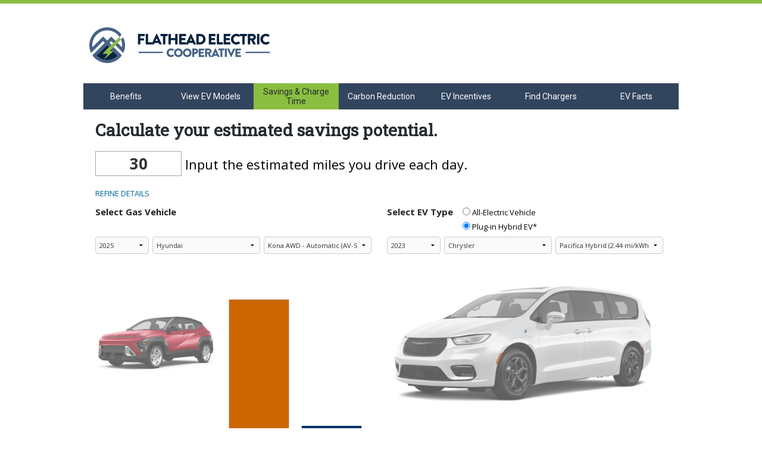

--- FILE ---
content_type: text/html; charset=utf-8
request_url: https://flatheadelectric.chooseev.com/savings_phev/?ev_id=4256874
body_size: 19837
content:

<!DOCTYPE html>
<html class="no-js" lang="en" moznomarginboxes mozdisallowselectionprint>
<head>

    

  
  
    <script type="text/javascript" nonce="Jg182X8SWzakVn5IJ3L8Kw==">
    !(function (cfg){function e(){cfg.onInit&&cfg.onInit(n)}var x,w,D,t,E,n,C=window,O=document,b=C.location,q="script",I="ingestionendpoint",L="disableExceptionTracking",j="ai.device.";"instrumentationKey"[x="toLowerCase"](),w="crossOrigin",D="POST",t="appInsightsSDK",E=cfg.name||"appInsights",(cfg.name||C[t])&&(C[t]=E),n=C[E]||function(g){var f=!1,m=!1,h={initialize:!0,queue:[],sv:"8",version:2,config:g};function v(e,t){var n={},i="Browser";function a(e){e=""+e;return 1===e.length?"0"+e:e}return n[j+"id"]=i[x](),n[j+"type"]=i,n["ai.operation.name"]=b&&b.pathname||"_unknown_",n["ai.internal.sdkVersion"]="javascript:snippet_"+(h.sv||h.version),{time:(i=new Date).getUTCFullYear()+"-"+a(1+i.getUTCMonth())+"-"+a(i.getUTCDate())+"T"+a(i.getUTCHours())+":"+a(i.getUTCMinutes())+":"+a(i.getUTCSeconds())+"."+(i.getUTCMilliseconds()/1e3).toFixed(3).slice(2,5)+"Z",iKey:e,name:"Microsoft.ApplicationInsights."+e.replace(/-/g,"")+"."+t,sampleRate:100,tags:n,data:{baseData:{ver:2}},ver:undefined,seq:"1",aiDataContract:undefined}}var n,i,t,a,y=-1,T=0,S=["js.monitor.azure.com","js.cdn.applicationinsights.io","js.cdn.monitor.azure.com","js0.cdn.applicationinsights.io","js0.cdn.monitor.azure.com","js2.cdn.applicationinsights.io","js2.cdn.monitor.azure.com","az416426.vo.msecnd.net"],o=g.url||cfg.src,r=function(){return s(o,null)};function s(d,t){if((n=navigator)&&(~(n=(n.userAgent||"").toLowerCase()).indexOf("msie")||~n.indexOf("trident/"))&&~d.indexOf("ai.3")&&(d=d.replace(/(\/)(ai\.3\.)([^\d]*)$/,function(e,t,n){return t+"ai.2"+n})),!1!==cfg.cr)for(var e=0;e<S.length;e++)if(0<d.indexOf(S[e])){y=e;break}var n,i=function(e){var a,t,n,i,o,r,s,c,u,l;h.queue=[],m||(0<=y&&T+1<S.length?(a=(y+T+1)%S.length,p(d.replace(/^(.*\/\/)([\w\.]*)(\/.*)$/,function(e,t,n,i){return t+S[a]+i})),T+=1):(f=m=!0,s=d,!0!==cfg.dle&&(c=(t=function(){var e,t={},n=g.connectionString;if(n)for(var i=n.split(";"),a=0;a<i.length;a++){var o=i[a].split("=");2===o.length&&(t[o[0][x]()]=o[1])}return t[I]||(e=(n=t.endpointsuffix)?t.location:null,t[I]="https://"+(e?e+".":"")+"dc."+(n||"services.visualstudio.com")),t}()).instrumentationkey||g.instrumentationKey||"",t=(t=(t=t[I])&&"/"===t.slice(-1)?t.slice(0,-1):t)?t+"/v2/track":g.endpointUrl,t=g.userOverrideEndpointUrl||t,(n=[]).push((i="SDK LOAD Failure: Failed to load Application Insights SDK script (See stack for details)",o=s,u=t,(l=(r=v(c,"Exception")).data).baseType="ExceptionData",l.baseData.exceptions=[{typeName:"SDKLoadFailed",message:i.replace(/\./g,"-"),hasFullStack:!1,stack:i+"\nSnippet failed to load ["+o+"] -- Telemetry is disabled\nHelp Link: https://go.microsoft.com/fwlink/?linkid=2128109\nHost: "+(b&&b.pathname||"_unknown_")+"\nEndpoint: "+u,parsedStack:[]}],r)),n.push((l=s,i=t,(u=(o=v(c,"Message")).data).baseType="MessageData",(r=u.baseData).message='AI (Internal): 99 message:"'+("SDK LOAD Failure: Failed to load Application Insights SDK script (See stack for details) ("+l+")").replace(/\"/g,"")+'"',r.properties={endpoint:i},o)),s=n,c=t,JSON&&((u=C.fetch)&&!cfg.useXhr?u(c,{method:D,body:JSON.stringify(s),mode:"cors"}):XMLHttpRequest&&((l=new XMLHttpRequest).open(D,c),l.setRequestHeader("Content-type","application/json"),l.send(JSON.stringify(s)))))))},a=function(e,t){m||setTimeout(function(){!t&&h.core||i()},500),f=!1},p=function(e){var n=O.createElement(q),e=(n.src=e,t&&(n.integrity=t),n.setAttribute("data-ai-name",E),cfg[w]);return!e&&""!==e||"undefined"==n[w]||(n[w]=e),n.onload=a,n.onerror=i,n.onreadystatechange=function(e,t){"loaded"!==n.readyState&&"complete"!==n.readyState||a(0,t)},cfg.ld&&cfg.ld<0?O.getElementsByTagName("head")[0].appendChild(n):setTimeout(function(){O.getElementsByTagName(q)[0].parentNode.appendChild(n)},cfg.ld||0),n};p(d)}cfg.sri&&(n=o.match(/^((http[s]?:\/\/.*\/)\w+(\.\d+){1,5})\.(([\w]+\.){0,2}js)$/))&&6===n.length?(d="".concat(n[1],".integrity.json"),i="@".concat(n[4]),l=window.fetch,t=function(e){if(!e.ext||!e.ext[i]||!e.ext[i].file)throw Error("Error Loading JSON response");var t=e.ext[i].integrity||null;s(o=n[2]+e.ext[i].file,t)},l&&!cfg.useXhr?l(d,{method:"GET",mode:"cors"}).then(function(e){return e.json()["catch"](function(){return{}})}).then(t)["catch"](r):XMLHttpRequest&&((a=new XMLHttpRequest).open("GET",d),a.onreadystatechange=function(){if(a.readyState===XMLHttpRequest.DONE)if(200===a.status)try{t(JSON.parse(a.responseText))}catch(e){r()}else r()},a.send())):o&&r();try{h.cookie=O.cookie}catch(k){}function e(e){for(;e.length;)!function(t){h[t]=function(){var e=arguments;f||h.queue.push(function(){h[t].apply(h,e)})}}(e.pop())}var c,u,l="track",d="TrackPage",p="TrackEvent",l=(e([l+"Event",l+"PageView",l+"Exception",l+"Trace",l+"DependencyData",l+"Metric",l+"PageViewPerformance","start"+d,"stop"+d,"start"+p,"stop"+p,"addTelemetryInitializer","setAuthenticatedUserContext","clearAuthenticatedUserContext","flush"]),h.SeverityLevel={Verbose:0,Information:1,Warning:2,Error:3,Critical:4},(g.extensionConfig||{}).ApplicationInsightsAnalytics||{});return!0!==g[L]&&!0!==l[L]&&(e(["_"+(c="onerror")]),u=C[c],C[c]=function(e,t,n,i,a){var o=u&&u(e,t,n,i,a);return!0!==o&&h["_"+c]({message:e,url:t,lineNumber:n,columnNumber:i,error:a,evt:C.event}),o},g.autoExceptionInstrumented=!0),h}(cfg.cfg),(C[E]=n).queue&&0===n.queue.length?(n.queue.push(e),n.trackPageView({})):e();})({
      src: "https://c90142psta001public.blob.core.windows.net/upgrade-guide/cdn/azure-prd/static/js/ai.3.gbl.min.js",
      // name: "appInsights", // Global SDK Instance name defaults to "appInsights" when not supplied
      // ld: 0, // Defines the load delay (in ms) before attempting to load the sdk. -1 = block page load and add to head. (default) = 0ms load after timeout,
      // useXhr: 1, // Use XHR instead of fetch to report failures (if available),
      // dle: true, // Prevent the SDK from reporting load failure log
      crossOrigin: "anonymous", // When supplied this will add the provided value as the cross origin attribute on the script tag
      // onInit: null, // Once the application insights instance has loaded and initialized this callback function will be called with 1 argument -- the sdk instance (DON'T ADD anything to the sdk.queue -- As they won't get called)
      // sri: false, // Custom optional value to specify whether fetching the snippet from integrity file and do integrity check
      cfg: { // Application Insights Configuration
        connectionString: "InstrumentationKey=08aeeec1-7eb3-414f-b1dc-d3875dac51d1;IngestionEndpoint=https://westus-0.in.applicationinsights.azure.com/;LiveEndpoint=https://westus.livediagnostics.monitor.azure.com/;ApplicationId=9f022636-8b9b-4993-adac-3490237d3e8b"
    }});
    </script>
    <script type="text/javascript" nonce="Jg182X8SWzakVn5IJ3L8Kw=="
      src="https://c90142psta001public.blob.core.windows.net/upgrade-guide/cdn/azure-prd/static/js/ai.clck.2.min.js"
      integrity="sha384-g/ZkzetdQypWdY0NBZT5r2L3BR9/hURD8OBcd1rEaBpgX6QC7EaTL+o+mzWrBcXW"
      crossorigin="anonymous"></script>
    <script type="text/javascript" nonce="Jg182X8SWzakVn5IJ3L8Kw==">
    var clickPluginInstance = new Microsoft.ApplicationInsights.ClickAnalyticsPlugin();
      // Click Analytics configuration
    var clickPluginConfig = {
        autoCapture : true,
        dataTags: {
            useDefaultContentNameOrId: true
        }
    }
    // Application Insights configuration
    var configObj = {
        connectionString: "InstrumentationKey=08aeeec1-7eb3-414f-b1dc-d3875dac51d1;IngestionEndpoint=https://westus-0.in.applicationinsights.azure.com/;LiveEndpoint=https://westus.livediagnostics.monitor.azure.com/;ApplicationId=9f022636-8b9b-4993-adac-3490237d3e8b",
        // Alternatively, you can pass in the instrumentation key,
        // but support for instrumentation key ingestion will end on March 31, 2025.
        // instrumentationKey: "YOUR INSTRUMENTATION KEY",
        extensions: [
            clickPluginInstance
        ],
        extensionConfig: {
            [clickPluginInstance.identifier] : clickPluginConfig
        },
    };
    // Application Insights JavaScript (Web) SDK Loader Script code
    !(function (cfg){function e(){cfg.onInit&&cfg.onInit(n)}var x,w,D,t,E,n,C=window,O=document,b=C.location,q="script",I="ingestionendpoint",L="disableExceptionTracking",j="ai.device.";"instrumentationKey"[x="toLowerCase"](),w="crossOrigin",D="POST",t="appInsightsSDK",E=cfg.name||"appInsights",(cfg.name||C[t])&&(C[t]=E),n=C[E]||function(g){var f=!1,m=!1,h={initialize:!0,queue:[],sv:"8",version:2,config:g};function v(e,t){var n={},i="Browser";function a(e){e=""+e;return 1===e.length?"0"+e:e}return n[j+"id"]=i[x](),n[j+"type"]=i,n["ai.operation.name"]=b&&b.pathname||"_unknown_",n["ai.internal.sdkVersion"]="javascript:snippet_"+(h.sv||h.version),{time:(i=new Date).getUTCFullYear()+"-"+a(1+i.getUTCMonth())+"-"+a(i.getUTCDate())+"T"+a(i.getUTCHours())+":"+a(i.getUTCMinutes())+":"+a(i.getUTCSeconds())+"."+(i.getUTCMilliseconds()/1e3).toFixed(3).slice(2,5)+"Z",iKey:e,name:"Microsoft.ApplicationInsights."+e.replace(/-/g,"")+"."+t,sampleRate:100,tags:n,data:{baseData:{ver:2}},ver:undefined,seq:"1",aiDataContract:undefined}}var n,i,t,a,y=-1,T=0,S=["js.monitor.azure.com","js.cdn.applicationinsights.io","js.cdn.monitor.azure.com","js0.cdn.applicationinsights.io","js0.cdn.monitor.azure.com","js2.cdn.applicationinsights.io","js2.cdn.monitor.azure.com","az416426.vo.msecnd.net"],o=g.url||cfg.src,r=function(){return s(o,null)};function s(d,t){if((n=navigator)&&(~(n=(n.userAgent||"").toLowerCase()).indexOf("msie")||~n.indexOf("trident/"))&&~d.indexOf("ai.3")&&(d=d.replace(/(\/)(ai\.3\.)([^\d]*)$/,function(e,t,n){return t+"ai.2"+n})),!1!==cfg.cr)for(var e=0;e<S.length;e++)if(0<d.indexOf(S[e])){y=e;break}var n,i=function(e){var a,t,n,i,o,r,s,c,u,l;h.queue=[],m||(0<=y&&T+1<S.length?(a=(y+T+1)%S.length,p(d.replace(/^(.*\/\/)([\w\.]*)(\/.*)$/,function(e,t,n,i){return t+S[a]+i})),T+=1):(f=m=!0,s=d,!0!==cfg.dle&&(c=(t=function(){var e,t={},n=g.connectionString;if(n)for(var i=n.split(";"),a=0;a<i.length;a++){var o=i[a].split("=");2===o.length&&(t[o[0][x]()]=o[1])}return t[I]||(e=(n=t.endpointsuffix)?t.location:null,t[I]="https://"+(e?e+".":"")+"dc."+(n||"services.visualstudio.com")),t}()).instrumentationkey||g.instrumentationKey||"",t=(t=(t=t[I])&&"/"===t.slice(-1)?t.slice(0,-1):t)?t+"/v2/track":g.endpointUrl,t=g.userOverrideEndpointUrl||t,(n=[]).push((i="SDK LOAD Failure: Failed to load Application Insights SDK script (See stack for details)",o=s,u=t,(l=(r=v(c,"Exception")).data).baseType="ExceptionData",l.baseData.exceptions=[{typeName:"SDKLoadFailed",message:i.replace(/\./g,"-"),hasFullStack:!1,stack:i+"\nSnippet failed to load ["+o+"] -- Telemetry is disabled\nHelp Link: https://go.microsoft.com/fwlink/?linkid=2128109\nHost: "+(b&&b.pathname||"_unknown_")+"\nEndpoint: "+u,parsedStack:[]}],r)),n.push((l=s,i=t,(u=(o=v(c,"Message")).data).baseType="MessageData",(r=u.baseData).message='AI (Internal): 99 message:"'+("SDK LOAD Failure: Failed to load Application Insights SDK script (See stack for details) ("+l+")").replace(/\"/g,"")+'"',r.properties={endpoint:i},o)),s=n,c=t,JSON&&((u=C.fetch)&&!cfg.useXhr?u(c,{method:D,body:JSON.stringify(s),mode:"cors"}):XMLHttpRequest&&((l=new XMLHttpRequest).open(D,c),l.setRequestHeader("Content-type","application/json"),l.send(JSON.stringify(s)))))))},a=function(e,t){m||setTimeout(function(){!t&&h.core||i()},500),f=!1},p=function(e){var n=O.createElement(q),e=(n.src=e,t&&(n.integrity=t),n.setAttribute("data-ai-name",E),cfg[w]);return!e&&""!==e||"undefined"==n[w]||(n[w]=e),n.onload=a,n.onerror=i,n.onreadystatechange=function(e,t){"loaded"!==n.readyState&&"complete"!==n.readyState||a(0,t)},cfg.ld&&cfg.ld<0?O.getElementsByTagName("head")[0].appendChild(n):setTimeout(function(){O.getElementsByTagName(q)[0].parentNode.appendChild(n)},cfg.ld||0),n};p(d)}cfg.sri&&(n=o.match(/^((http[s]?:\/\/.*\/)\w+(\.\d+){1,5})\.(([\w]+\.){0,2}js)$/))&&6===n.length?(d="".concat(n[1],".integrity.json"),i="@".concat(n[4]),l=window.fetch,t=function(e){if(!e.ext||!e.ext[i]||!e.ext[i].file)throw Error("Error Loading JSON response");var t=e.ext[i].integrity||null;s(o=n[2]+e.ext[i].file,t)},l&&!cfg.useXhr?l(d,{method:"GET",mode:"cors"}).then(function(e){return e.json()["catch"](function(){return{}})}).then(t)["catch"](r):XMLHttpRequest&&((a=new XMLHttpRequest).open("GET",d),a.onreadystatechange=function(){if(a.readyState===XMLHttpRequest.DONE)if(200===a.status)try{t(JSON.parse(a.responseText))}catch(e){r()}else r()},a.send())):o&&r();try{h.cookie=O.cookie}catch(k){}function e(e){for(;e.length;)!function(t){h[t]=function(){var e=arguments;f||h.queue.push(function(){h[t].apply(h,e)})}}(e.pop())}var c,u,l="track",d="TrackPage",p="TrackEvent",l=(e([l+"Event",l+"PageView",l+"Exception",l+"Trace",l+"DependencyData",l+"Metric",l+"PageViewPerformance","start"+d,"stop"+d,"start"+p,"stop"+p,"addTelemetryInitializer","setAuthenticatedUserContext","clearAuthenticatedUserContext","flush"]),h.SeverityLevel={Verbose:0,Information:1,Warning:2,Error:3,Critical:4},(g.extensionConfig||{}).ApplicationInsightsAnalytics||{});return!0!==g[L]&&!0!==l[L]&&(e(["_"+(c="onerror")]),u=C[c],C[c]=function(e,t,n,i,a){var o=u&&u(e,t,n,i,a);return!0!==o&&h["_"+c]({message:e,url:t,lineNumber:n,columnNumber:i,error:a,evt:C.event}),o},g.autoExceptionInstrumented=!0),h}(cfg.cfg),(C[E]=n).queue&&0===n.queue.length?(n.queue.push(e),n.trackPageView({})):e();})({                
      src: "https://js.monitor.azure.com/scripts/b/ai.3.gbl.min.js",
      crossOrigin: "anonymous",
      // sri: false, // Custom optional value to specify whether fetching the snippet from integrity file and do integrity check
      cfg: configObj // configObj is defined above.
    });
    </script>
  
  



    <meta http-equiv="Content-Type" content="text/html; charset=utf-8" />

    
      
    

    
    
      <meta http-equiv="X-UA-Compatible" content="IE=11" />
      <meta name="viewport" content="width=device-width, initial-scale=1.0, maximum-scale=1.0, user-scalable=no" />
      <meta name="description" content="This electric vehicle (EV) toolkit has fuel savings calculators and a carbon reduction calculator to help you understand the savings and benefits you&#x27;ll see when you switch from a gas car to an EV. Also find information about local EV incentives, rebates and tax credits. These pages should help you determine if an electric vehicle is right for you." />
      <meta name="keywords" content="EV, electric vehicle, electric car, plugin electric vehicle, plug-in electric vehicle, transportation electrification, switch from gas to electric, EV savings, fuel savings, climate change, chooseev, choose ev, CO2 reduction" />

      

      



<!-- Global site tag (gtag.js) - Google Analytics -->
<script async nonce="Jg182X8SWzakVn5IJ3L8Kw==" src="https://www.googletagmanager.com/gtag/js?id=G-FFX3NM5DC0"></script>
<script nonce="Jg182X8SWzakVn5IJ3L8Kw==">
    window.dataLayer = window.dataLayer || [];
    function gtag(){dataLayer.push(arguments);}
    gtag('js', new Date());




    

    
    gtag('config', 'G-FFX3NM5DC0'); 

</script>


    
  

    
    <title>EV Commute Calculator</title>
    

    <link nonce="Jg182X8SWzakVn5IJ3L8Kw==" rel="shortcut icon" type="image/x-icon" href="https://c90142psta001public.blob.core.windows.net/upgrade-guide/cdn/azure-prd/static/images/choose_512_square.png">

    

    
  <!-- google fonts -->
  <!-- <link href="https://fonts.googleapis.com/css2?family=Open+Sans:400,400i,600,600i,700,700i|Roboto:100,300,400,500" rel="stylesheet"> -->
  <link rel="preconnect" href="https://fonts.googleapis.com">
  <link rel="preconnect" href="https://fonts.gstatic.com" crossorigin>

  <link rel="preload" as="style" href="https://fonts.googleapis.com/css2?family=Open+Sans:ital,wght@0,300..800;1,300..800&family=Roboto+Slab&display=swap">
  <link rel="stylesheet" href="https://fonts.googleapis.com/css2?family=Open+Sans:ital,wght@0,300..800;1,300..800&family=Roboto+Slab&display=swap">


  <link href="https://cdnjs.cloudflare.com/ajax/libs/font-awesome/4.7.0/css/font-awesome.min.css" rel="stylesheet">


    <style nonce="Jg182X8SWzakVn5IJ3L8Kw==">
      @import url(https://fonts.googleapis.com/css?family=Roboto:400,600,700);
      /*
@import url(https://fonts.googleapis.com/css?family=Open+Sans:400,600,700);
*/


    </style>

    <link nonce="Jg182X8SWzakVn5IJ3L8Kw==" href="https://c90142psta001public.blob.core.windows.net/upgrade-guide/cdn/azure-prd/static/css/jquery-ui.min.css" rel="stylesheet"/>

    
      <!-- TODO I think these can be removed with a few mods -->
      <link nonce="Jg182X8SWzakVn5IJ3L8Kw==" href="https://c90142psta001public.blob.core.windows.net/upgrade-guide/cdn/azure-prd/static/normalize.min.css" rel="stylesheet"/>
      <!-- TODO remove foundation <link nonce="Jg182X8SWzakVn5IJ3L8Kw==" href="https://c90142psta001public.blob.core.windows.net/upgrade-guide/cdn/azure-prd/static/foundation.min.css" rel="stylesheet"/> -->
      <link nonce="Jg182X8SWzakVn5IJ3L8Kw==" href="https://c90142psta001public.blob.core.windows.net/upgrade-guide/cdn/azure-prd/static/versioned/css/stylus-114.css.gz" rel="stylesheet"/>
    

    <style  nonce="Jg182X8SWzakVn5IJ3L8Kw==">



  
  body.company-wrapper-body {
  
    background: #ffffff  url('https://c90142psta001public.blob.core.windows.net/upgrade-guide/cdn/production/media/flatheadelectric/image-library/c473535b14be9960ec5a1bb1f89d537d58b35533.png') repeat-x center top;
  
    padding-bottom: 0px;
    padding-top: 40px;
  }

  .company-wrapper-header {
  
  
    height: 100px;
    min-height: 100px;
  

  
  
  
  
  
  }

  
  .company-wrapper-header .side-img {
    /* height: 88px; */
    height: auto;
  }
  

  .company-wrapper-header-text {
    left: 0px;
    right: 0px;
    top: 0px;
  }

  .company-wrapper-image-wrapper-cell {
      vertical-align: top;
  }

  .detail-view main {
    
      
      
      
    
  }

  .company-wrapper-footer {
    background: #ffffff  center;
    
      height: 569px;
      min-height: 569px;
    
    
    
    
  }

  .company-wrapper-container {
    margin-bottom: 0px;
    
      margin-left: auto;
      margin-right: auto;
      width: 1000px;
      
    
  }

  .company-wrapper-container main > .tabbed-list {
    
      border-left-style: none;
      border-right-style: none;
    
  }

  
    .company-wrapper-container .bullet-point,
    .company-wrapper-container .bg-color-override {
      background-color: #242a2f !important;
    }
  

  
    h1,
    .color-override,
    .bg-color-override,
    .company-wrapper-container .icon-tag:before,
    .company-wrapper-container .icon-truck:before,
    .company-wrapper-container .icon-8:before,
    .company-wrapper-container .color-override,
    .company-wrapper-container .tabs dd.active a, .tabs .tab-title.active a {
      color: #242a2f !important;
    }
  

  
    h1 {
        font: normal 700 28px Roboto Slab, Arial, "Helvetica Neue", Helvetica, sans-serif; !important;
    }
  

  
  .buttonsimple {
  background-color: #32455e; 
  border: none;
  color: #FFFFFF;
  padding: 15px 32px;
  text-align: center;
  text-decoration: none;
  display: inline-block;
  font-size: 16px;
}
.buttonsimple:hover,
.buttonsimple:visited:hover {
  color: #8abe40;
}
.buttonsimple:visited {
  color: #FFFFFF;
}

.simple-template h1, .ev-site .simple-template h1, .simple-template .h1, .ev-site .simple-template .h1 {
    margin: 20px 0;
    font: normal 700 32px 'Roboto Slab', 'Open Sans';
    color: #242A2F;
}

.ev-site .simple-template h2 {
  color: #333333;

}

.simple-template .h2, .ev-site .simple-template .h2 {
    font: normal 600 24px 'Roboto Slab', 'Open Sans';
    color: #242A2F;
    text-transform: none;
}


.solar-style .h1 {
    font-size: 30px;
    line-height: 20px;
    margin-bottom: 30px;
    font-family: Roboto Slab;
    font-weight: 700;
    color: #242A2F;
}

.solar-style.slider-style .questions-section .control-label, .solar-style.slider-style .questions-section .hd {
    font-size: 20px;
    margin-bottom: 30px;
    font-family: Roboto Slab !important;
    font-weight: 400;
    color: #242A2F
}

.ev-site .ev-nav li a:link {
font: normal 400 14px 'Roboto';
}

.ev-site .ev-nav li a:active {
}

.ev-site .ev-nav li a:hover {

}

</style>


    
<style nonce="Jg182X8SWzakVn5IJ3L8Kw==">
.ev-site .ev-nav {
  background: #32455e;
  border-color: #CCCCCC;


  border: none;

}
.ev-site .ev-nav li {
  border-color: #CCCCCC;
height: 44px;


  border-right: none;

}
.ev-site .ev-nav li a {
  font-size: 13px;
  color: #FFFFFF;
}
.ev-site .ev-nav li.selected {
  background: #8abe40;
}
.ev-site .ev-nav li.selected a {
  color: #242a2f;
}
::-webkit-input-placeholder { /* Chrome/Opera/Safari */
  color: #333;
}
::-moz-placeholder { /* Firefox 19+ */
  color: #333;
}
:-ms-input-placeholder { /* IE 10+ */
  color: #333;
}
:-moz-placeholder { /* Firefox 18- */
  color: #333;
}



</style>


    <!-- NOTE: not currently in use seet util/map.coffee
    <link  nonce="Jg182X8SWzakVn5IJ3L8Kw==" rel="stylesheet" href="https://c90142psta001public.blob.core.windows.net/upgrade-guide/cdn/azure-prd/static/css/L.Control.Pan.css"/>
    <link  nonce="Jg182X8SWzakVn5IJ3L8Kw==" rel="stylesheet" href="https://c90142psta001public.blob.core.windows.net/upgrade-guide/cdn/azure-prd/static/css/L.Control.Pan.ie.css"/>
    -->

    <style nonce="Jg182X8SWzakVn5IJ3L8Kw==">
      

      .buttonsimple {
  background-color: #32455e; 
  border: none;
  color: #FFFFFF;
  padding: 15px 32px;
  text-align: center;
  text-decoration: none;
  display: inline-block;
  font-size: 16px;
}
.buttonsimple:hover,
.buttonsimple:visited:hover {
  color: #8abe40;
}
.buttonsimple:visited {
  color: #FFFFFF;
}

.simple-template h1, .ev-site .simple-template h1, .simple-template .h1, .ev-site .simple-template .h1 {
    margin: 20px 0;
    font: normal 700 32px 'Roboto Slab', 'Open Sans';
    color: #242A2F;
}

.ev-site .simple-template h2 {
  color: #333333;

}

.simple-template .h2, .ev-site .simple-template .h2 {
    font: normal 600 24px 'Roboto Slab', 'Open Sans';
    color: #242A2F;
    text-transform: none;
}


.solar-style .h1 {
    font-size: 30px;
    line-height: 20px;
    margin-bottom: 30px;
    font-family: Roboto Slab;
    font-weight: 700;
    color: #242A2F;
}

.solar-style.slider-style .questions-section .control-label, .solar-style.slider-style .questions-section .hd {
    font-size: 20px;
    margin-bottom: 30px;
    font-family: Roboto Slab !important;
    font-weight: 400;
    color: #242A2F
}

.ev-site .ev-nav li a:link {
font: normal 400 14px 'Roboto';
}

.ev-site .ev-nav li a:active {
}

.ev-site .ev-nav li a:hover {

}

      

      /* CSS Cheat Sheet
// NOTES:
// - Use "!important" after a style sparingly, only if necessary if your style change
//   is being overridden somewhere else

body, .main-content, .ev-site .ev-nav li a, .h1, .l, h1, h2, h3, p, a, input, select {
  // You can override the global default text styles here instead of doing it individually in the styles below
  // but don't use both. The individual styles below will override this if you do.
  font-family: 'Open Sans Regular', 'Open Sans';
}

// Default font styles for primary elements
body {
  font: normal 400 13px 'Open Sans Regular', 'Open Sans';
  margin: 0;
}

h1, .h1 {
  font: normal 400 28px 'Open Sans Regular', 'Open Sans';
  color: #069;
}

h2, .h2 {
  font: normal 600 20px 'Open Sans Regular', 'Open Sans';
  color: #069;
}

h3, .h3 {
  font: normal 700 13px 'Open Sans Regular', 'Open Sans';
  color: #333;
  text-transform: uppercase;
}

h4, .h4 {
  font: normal 400 14px 'Open Sans Regular', 'Open Sans';
  color: #069;
  text-transform: uppercase;
}

h5, .h5 {
  font: normal 400 13px 'Open Sans Regular', 'Open Sans';
  color: #333;
  text-transform: uppercase;
}

p {
  font: normal 400 13px 'Open Sans Regular', 'Open Sans';
  color: #000;
  line-height: 24px;
}

select {
  border-radius: 4px;
  color: #333;
  font: normal 400 11px 'Open Sans Regular', 'Open Sans';
  outline: none;
}

// Nav button text styles
.ev-site .ev-nav li a:link {

}

.ev-site .ev-nav li a:active {
}

.ev-site .ev-nav li a:hover {
}

// CTA and Recommendation button styles
.cta, .recommendation-btn {
    background-color: #006699;
    color: #ffffff;
    font-size: 24px;
}

// You can globally override the default primary text color (#006699) using this style
.color-override, .bg-color-override, dd.active a, .tabs .tab-title.active a, .icon-tag::before, .icon-truck::before, .icon-8::before {
    color: #006699
}

// To override styles used in the custom html snippets, target .simple-template before the element
.simple-template .h2 {
}

.ev-site .cta {
    color: #fff !important;
}

.ev-site .compare .text {
    font-size: 15px !important;
    color: #454545 !important;    
}

.ev-site .incentives .cta,
.ev-site .compare .input-cols .sort-order.selected {
    background: #006666;
}
    
.recommendation a.recommendation-btn, .recommendation-btn-only, main.print button.print-btn {
    background-color: #5C881A;
    border-radius: 4px;
    font-size: 24px;
    color: #fff !important;
}

a {
    font-size: 15px !important;
    color: #337ab7   
}

.recommendation ul li, .recommendation ol li {
    color: #454545 !important;
}

.tou-wrapper .chart-title {
    font-size: 24px !important;
    color: #5C881A !important; 
    margin-bottom: 20px;
}

.detail-view .list-item .content .header .company-name {
    font-size: 18px !important;
    color: #5C881A !important; 
}

.ev-site .charger-finder .afdc-row .extra b {
    font-size: 11px !important;
    color: #454545 !important; 
}

.ev-site .charger-finder input {
    font-size: 13px !important;
}

.ev-site .tou-wrapper p {
  font-size: 15px;
}

.ev-site select,
.ev-site .incentives .vehicle-select {
    font-size: 11px;
}

input[type=radio] {
  height: 13px !important;
}

input, select {
    border: 1px solid #ccc !important;
}

input, .money-sym {
    font-size: 26px !important;
}

.money-sym {
    top: 0 !important;
}

.ev-site.mobile .money-sym {
     top: 0 !important;
}

@media screen and (-ms-high-contrast: active), (-ms-high-contrast: none) {  
    .ev-site.mobile .money-sym,
    .ev-site .money-sym {
        top: 2px !important;
    }
 .ev-site .savings .bubble{
      width: auto;
    }
}

.main-content input:focus {
    border-color: #66afe9 !important;
}

.mobile.ev-site .main-content {
    padding: 0 25px 0 0; 
}
*/

    </style>

  

    

    
      <script nonce="Jg182X8SWzakVn5IJ3L8Kw==" src="https://code.jquery.com/jquery-3.7.1.min.js" integrity="sha256-/JqT3SQfawRcv/BIHPThkBvs0OEvtFFmqPF/lYI/Cxo=" crossorigin="anonymous"></script>

      <!-- TODO: re-enable
      <script src="https://code.jquery.com/jquery-migrate-3.4.1.js"></script>
      -->
    

    <!-- extra translations / js oriented -->
    























































<script nonce="Jg182X8SWzakVn5IJ3L8Kw==" type="text/javascript">
// experimental translation method
class ChargeText {
	// original chargers values
	static t1(minutes, hours) { return `Estimated Level 2 charging time is approximately: ${minutes} mins (${hours} hours)`; }
	static t2(power, charge) { return `Although a <b>${power} kW</b> charger was selected, this vehicle has a max charge capacity of <b>${charge} kW</b>. This value is being used in the calculation below.`; }
	static t3(power, charge) { return `The vehicle has a max charge capacity of <b>${charge} kW</b>, however the charger selected operates at <b>${power} kW</b>. This value is being used in the calculation below.`; }
	static t4(power) { return `* The exact charge capacity for this vehicle is unknown and may differ from the selected charger rate of <b>${power} kW</b>.`; }
	static t5() { return ` Charge acceptance rates may differ across models and are subject to change, confirm details with manufacturer before making a purchase decision.`; }
	static t6() { return `Vehicle model max charge rate is used in the calculation.`; }
	static t7(eff) { return `This assumes approximately <b>80%</b> battery charge with <b>${eff}</b> charging inefficiency; completely filling the battery may take substantially longer.`; }
	static t8() { return `Actual charge time will vary based on a variety of factors, such as battery health, technology and the charge level of the battery when you start charging.`; }
	static t9() { return ` km per minute`; }
	static t10() { return ` miles per minute`; }
	static t11() { return `Level 1 120V Charging`; }
	static t12() { return `Level 2 240V Charging`; }
	static t13() { return `Level 3 DCFC Charging`; }
	static t14() { return ``; }
	static t15() { return ``; }
	static t16() { return ``; }

	// TOU
	static tou1() { return `Sample monthly EV charging cost`; }
	static tou2() { return `Kilowatt hours per day`; }
	static tou3() { return `Your electric bill is calculated based on the number of kilowatt hours (kWh) you use. This example demonstrates how your bill will vary based on the cost per kWh. Rate programs may have differing base fees as well.`; }

	// solar
	static MONTHS() { return `JAN FEB MAR APR MAY JUN JUL AUG SEP OCT NOV DEC`.split(' '); }
	static solar1() { return `Less than 5 Years`; }
	static solar2() { return `5 to 10 Years`; }
	static solar3() { return `10 to 15 Years`; }
	static solar4() { return `Over 15 Years`; }
	static solar5() { return `I don't know`; }
	static solar6() { return `Over 40 years`; }
	static solar7() { return `(beyond system lifespan)`; }
	static solar8() { return `upfront`; }
	static solar9() { return `Bill w/o Solar`; }
	static solar10() { return `Cash`; }
	static solar11() { return `Loan`; }
	static solar12() { return `Cumulative`; }
	static solar13() { return `ROI*`; }
	static solar14() { return `Lease`; }
	static solar15() { return `Tax Credit`; }
	static solar16() { return `Initial Cost`; }
	static solar17() { return `Total Costs`; }
	static solar18() { return `over`; }

	// hp
	static SEASONS() { return `Spring Summer Fall Winter`.split(' '); }
	static heating() { return `heating`; }
	static cooling() { return `cooling`; }
	static andWord() { return `and`; }

	// other / general / named
	static sortOrder(sorts) {
      // "Define how your sorting is prioritized. For example, first sort by " + ns.join(', next sort by ')
	  return `Define how your sorting is prioritized. For example, first sort by ` + sorts.join(', ' + `next sort by`);
    }
	static showing(start, end, more) { return `Showing ${start + 1} - ${end} of ${more}`; }
	static tor() { return `OR`; }
	static searchHere() { return `Search here`; }
	static adjustUsage() { return `ADJUST USAGE`; }
	static cost() { return `Cost`; }
	static year() { return `Year`; }
	static years() { return `years`; }
	static perYear() { return `/yr`; }
}
</script>



    
      

<script nonce="Jg182X8SWzakVn5IJ3L8Kw==" type='text/javascript'>
  var mallorca_init = false;
  // var effects = {};

  const local_path = '/flatheadelectric/';

  const json_get = '';
</script>
<!-- <script nonce="Jg182X8SWzakVn5IJ3L8Kw==" type='text/javascript' src='https://c90142psta001public.blob.core.windows.net/upgrade-guide/cdn/azure-prd/static/js/effects.js'></script> -->
<script nonce="Jg182X8SWzakVn5IJ3L8Kw==" type='text/javascript'
  integrity="sha384-Z32dKe0BjbRHJdDMyau33ZbrQoa/0r1kZHTtsq0ToQ6K1vWTocsRy1mwK/W710dW"
  crossorigin="anonymous"
  src='https://c90142psta001public.blob.core.windows.net/upgrade-guide/cdn/azure-prd/static/js/mallorca.js'></script>

    

    
    <!-- can this be removed?
    <script  nonce="Jg182X8SWzakVn5IJ3L8Kw==" src="https://c90142psta001public.blob.core.windows.net/upgrade-guide/cdn/azure-prd/static/js/Intl.min.js" type="text/javascript"></script>
    -->
    
    
    
  

</head>
<body class="  detail-view company-wrapper-body ev-site  ">

    
    
  

    
      
      
    

    
  
    <div class="body-bar"></div>
    <div class="company-wrapper-container">
      <a class="skip-link sr-only" href="#content" style="color: #000;">Skip to content</a>
      
        
          

<header class="layout-header company-wrapper-header ud-header-fixed-ht" role="banner">
  <div class="header-text company-wrapper-header-text">
    
    
  </div>

  <div class="side-images-outer ud-header-sides">
    <div class="side-images">
      

      
    </div>
  </div>

  
    <div class="ud-header-sides-invert">
      <div class="company-wrapper-image-wrapper">
        <div class="company-wrapper-image-wrapper-row">
          <div class="company-wrapper-image-wrapper-cell">
            
              <a href="https://www.flatheadelectric.com/" target="_blank" rel="utility website">
                <img src="https://c90142psta001public.blob.core.windows.net/upgrade-guide/cdn/production/media/flathead-electric-coop-inc/image-library/d3cf64d6a3a32aff265ca7417948fdfcb60596f0.png" alt="Utility Logo">
              </a>
            
          </div>
        </div>
      </div>
    </div>
  

</header>

        
      

      
      <div class="modal-mask hide"></div><div class="white-out"></div><div class="loading-mask"><div class="loading-blake"><img src="https://c90142psta001public.blob.core.windows.net/upgrade-guide/cdn/azure-prd/static/images/loading-black.png" alt="Loader graphic"></div><div class="loading-cancel hide">Cancel</div></div>

      
          <nav role="navigation" aria-label="Navigation">
  <ul class="ev-nav single_row" role="list">
     
  
      
          <li
            
            >
              <a href="https://flatheadelectric.chooseev.com/home/">Benefits</a>
          </li>
      
  
      
  
      
          <li
            
            >
              <a href="https://flatheadelectric.chooseev.com/ev_models/">View EV Models</a>
          </li>
      
  
      
          <li
            
              aria-current="page"
              class="selected"
            
            >
              <a href="https://flatheadelectric.chooseev.com/savings_phev/">Savings &amp; Charge Time</a>
          </li>
      
  
      
          <li
            
            >
              <a href="https://flatheadelectric.chooseev.com/carbon/">Carbon Reduction</a>
          </li>
      
  
      
          <li
            
            >
              <a href="https://flatheadelectric.chooseev.com/promos/">EV Incentives</a>
          </li>
      
  
      
  
      
          <li
            
            >
              <a href="https://flatheadelectric.chooseev.com/chargers/">Find Chargers</a>
          </li>
      
  
      
          <li
            
            >
              <a href="https://flatheadelectric.chooseev.com/faq/">EV Facts</a>
          </li>
      
  
      
  
      
  

  </ul>
</nav>

      

      <div class="page-data">
        <input type="hidden" name="csrfmiddlewaretoken" value="EYeQaV63vHrJc0wlm8xFFLSLeTslgbKW3unXUxsBmZewqT11INrzPnIqi6iZg6pi">
      </div>

      


















  
  
  
  
  
  
  
  
  
  
  




<div class="ev-page-boundary">
<main id="content" class="savings savings-phev savings-images-outer savings-phev-module ">

  
    <div class="header"><h1 class='ud-fg-1'>Calculate your estimated savings potential.</h1></div>
  

  <div class="main-content">

    <div class='savings-images data-group'><!-- have to scope separately from carbon section -->
      
      

<div class="route-modal">
  <div class="route-wrapper">
    <div class="fa fa-close"></div>
    <div class="h">Calculate your commute mileage</div>
    <div class="flex-row">
      <div class="control-group">
        <div class="addr-wrap">
          <input type="text" class="addr" data-wp="0" placeholder="Home (Street Address, City, State)" aria-label="Home Address">
        </div>
        <div class="addr-wrap">
          <input type="text" class="addr" data-wp="1" placeholder="Work" aria-label="Work Address">
        </div>
        <div class='flex-row miles-trip'>
          <input type="text" class="miles-dist-mirror" readonly="true" aria-label="Miles (Round Trip)">
          <span>Miles (Round Trip)</span>
        </div>
        <div class="buttons">
          <a class="cta-button reset-route">Reset</a>
          <a class="cta-button apply">Apply</a>
          <a class="cta-button cancel">Cancel</a>
        </div>
        <div class="route-status">Please add a route to continue.</div>
      </div>
      <div class="map"></div>
    </div>
  </div>
</div>


      
        

<div class="refine-details close-wrapper">
  <div class="h1"><input class="b2 input miles-input calc miles_day"
    title="Input the estimated miles you drive each day."
    aria-label="Input the estimated miles you drive each day." type="number">
    <span class="text">Input the estimated miles you drive each day.</span>
  </div>
</div>

<div class="refine-details open-wrapper hide">
  <div class="h1"><input class="b2 input miles-input calc miles_weekday"
    title="Estimated miles you drive each weekday."
    aria-label="Estimated miles you drive each weekday." type="number">
    <span class="text">Estimated miles you drive each weekday.</span>
  </div>
  <div class="p-left options">
    <label class='radio-label'><input class="days_week" type="radio" name="days_week" value="5"
      title="5 Days/Week" aria-label="5 Days/Week"> 5 Days/Week</label>
    <label class='radio-label'><input class="days_week" type="radio" name="days_week" value="7"
      title="7 Days/Week" aria-label="7 Days/Week" checked> 7 Days/Week</label>
  </div>

  <div class="h1">
    <input class="b2 input miles-input calc miles_weekend" title="Estimated miles you drive on the weekend." aria-label="Estimated miles you drive on the weekend." type="number">
    <span class="text">Estimated miles you drive on the weekend.</span>
  </div>
</div>

<div class="refine-details open-close">
  <span class='closed'>Refine Details</span>
  <span class='open hide'>Close Details</span>
</div>

      

      

<div class='flex-row dropdowns-style phev-row'>
  <div class='gas-vehicles vehicles vcol first'>
    <div class='control-label'>Select Gas Vehicle</div>
    <div class='flex-row'>
      <select  name='gas_year_select' class='input-select  filter-select gas gas_year_select  data-fn' aria-label="Select the gas vehicle model year" title="Select the gas vehicle model year"data-debug='VehicleDropdownsPhev.gas_make_select' data-fn='[base64]' after-fn=',afterFilter' before-fn='' before-fn-param='' before-wait='False'><option value='' >Gas Model Year</option>
<option value='2006' >2006</option>
<option value='2007' >2007</option>
<option value='2008' >2008</option>
<option value='2009' >2009</option>
<option value='2010' >2010</option>
<option value='2011' >2011</option>
<option value='2012' >2012</option>
<option value='2013' >2013</option>
<option value='2014' >2014</option>
<option value='2015' >2015</option>
<option value='2016' >2016</option>
<option value='2017' >2017</option>
<option value='2018' >2018</option>
<option value='2019' >2019</option>
<option value='2020' >2020</option>
<option value='2021' >2021</option>
<option value='2022' >2022</option>
<option value='2023' >2023</option>
<option value='2024' >2024</option>
<option value='2025'  selected>2025</option>
<option value='2026' >2026</option></select><div class='json-v' style='display:none;'>{}</div>
      <select  name='gas_make_select' class='input-select  filter-select gas gas_make_select  data-fn' aria-label="Select the gas vehicle brand" title="Select the gas vehicle brand"data-debug='VehicleDropdownsPhev.gas_model_select' data-fn='[base64]' after-fn=',afterFilter' before-fn='' before-fn-param='' before-wait='False'><option value='' >Gas Vehicle Brand</option>
<option value='Acura' >Acura</option>
<option value='Alfa Romeo' >Alfa Romeo</option>
<option value='Aston Martin' >Aston Martin</option>
<option value='Audi' >Audi</option>
<option value='BMW' >BMW</option>
<option value='Bentley' >Bentley</option>
<option value='Bugatti' >Bugatti</option>
<option value='Buick' >Buick</option>
<option value='Cadillac' >Cadillac</option>
<option value='Chevrolet' >Chevrolet</option>
<option value='Chrysler' >Chrysler</option>
<option value='Dodge' >Dodge</option>
<option value='Ferrari' >Ferrari</option>
<option value='Ford' >Ford</option>
<option value='GMC' >GMC</option>
<option value='Genesis' >Genesis</option>
<option value='Honda' >Honda</option>
<option value='Hyundai'  selected>Hyundai</option>
<option value='INEOS Automotive' >INEOS Automotive</option>
<option value='Infiniti' >Infiniti</option>
<option value='Jaguar' >Jaguar</option>
<option value='Jeep' >Jeep</option>
<option value='Kia' >Kia</option>
<option value='Lamborghini' >Lamborghini</option>
<option value='Land Rover' >Land Rover</option>
<option value='Lexus' >Lexus</option>
<option value='Lincoln' >Lincoln</option>
<option value='Lotus' >Lotus</option>
<option value='MINI' >MINI</option>
<option value='Maserati' >Maserati</option>
<option value='Mazda' >Mazda</option>
<option value='Mercedes-Benz' >Mercedes-Benz</option>
<option value='Mitsubishi' >Mitsubishi</option>
<option value='Nissan' >Nissan</option>
<option value='Porsche' >Porsche</option>
<option value='Ram' >Ram</option>
<option value='Rolls-Royce' >Rolls-Royce</option>
<option value='Subaru' >Subaru</option>
<option value='Toyota' >Toyota</option>
<option value='Volkswagen' >Volkswagen</option>
<option value='Volvo' >Volvo</option></select><div class='json-v' style='display:none;'>{}</div>
      <select  name='gas_model_select' class='input-select  filter-select gas gas_model_select ' aria-label="Select the gas vehicle model" title="Select the gas vehicle model"><option value='' >Gas Vehicle Model</option>
<option value='4258768'  data-gas="34.00" data-grams_co2="263.0000000000" data-image_url="https://c90142psta001public.blob.core.windows.net/upgrade-guide/cdn/production/media/_generic/image-library/cdf62e89dff3e19614731bc7a348d20fa7ffea57.png" data-model="EpaData">Elantra - Automatic (AV-S1) (34.00 mpg)</option>
<option value='4258769'  data-gas="36.00" data-grams_co2="246.0000000000" data-image_url="https://c90142psta001public.blob.core.windows.net/upgrade-guide/cdn/production/media/_generic/image-library/cdf62e89dff3e19614731bc7a348d20fa7ffea57.png" data-model="EpaData">Elantra - Automatic (AV-S1) (36.00 mpg)</option>
<option value='4258770'  data-gas="31.00" data-grams_co2="288.0000000000" data-image_url="https://c90142psta001public.blob.core.windows.net/upgrade-guide/cdn/production/media/_generic/image-library/cdf62e89dff3e19614731bc7a348d20fa7ffea57.png" data-model="EpaData">Elantra - Automatic (AM-S7) (31.00 mpg)</option>
<option value='4258771'  data-gas="50.00" data-grams_co2="177.0000000000" data-image_url="https://c90142psta001public.blob.core.windows.net/upgrade-guide/cdn/production/media/_generic/image-library/b54fd88db20552e8dd61fb059690bcdc8bf518a4.png" data-model="EpaData">Elantra Hybrid - Automatic (AM-S6) (50.00 mpg)</option>
<option value='4258772'  data-gas="54.00" data-grams_co2="165.0000000000" data-image_url="https://c90142psta001public.blob.core.windows.net/upgrade-guide/cdn/production/media/_generic/image-library/b54fd88db20552e8dd61fb059690bcdc8bf518a4.png" data-model="EpaData">Elantra Hybrid Blue - Automatic (AM-S6) (54.00 mpg)</option>
<option value='4258773'  data-gas="23.00" data-grams_co2="392.0000000000" data-image_url="https://c90142psta001public.blob.core.windows.net/upgrade-guide/cdn/production/media/_generic/image-library/2a2ecb3b71ea20f2b83484b8ff22a743eab15276.png" data-model="EpaData">Elantra N - Automatic (AM-S8) (23.00 mpg)</option>
<option value='4258774'  data-gas="24.00" data-grams_co2="366.0000000000" data-image_url="https://c90142psta001public.blob.core.windows.net/upgrade-guide/cdn/production/media/_generic/image-library/2a2ecb3b71ea20f2b83484b8ff22a743eab15276.png" data-model="EpaData">Elantra N - Manual 6-spd (24.00 mpg)</option>
<option value='4258842'  data-gas="26.00" data-grams_co2="339.0000000000" data-image_url="https://c90142psta001public.blob.core.windows.net/upgrade-guide/cdn/production/media/_generic/image-library/00fc4004387153ba45848f51780817a64e09baef.png" data-model="EpaData">Kona AWD - Automatic (S8) (26.00 mpg)</option>
<option value='4258710'  data-gas="28.00" data-grams_co2="319.0000000000" data-image_url="https://c90142psta001public.blob.core.windows.net/upgrade-guide/cdn/production/media/_generic/image-library/977fe8db2019f67f9704f5cf7cc422536961142f.png" data-model="EpaData">Kona AWD - Automatic (AV-S1) (28.00 mpg)</option>
<option value='4258709'  data-gas="27.00" data-grams_co2="323.0000000000" data-image_url="https://c90142psta001public.blob.core.windows.net/upgrade-guide/cdn/production/media/_generic/image-library/977fe8db2019f67f9704f5cf7cc422536961142f.png" data-model="EpaData" selected>Kona AWD - Automatic (AV-S1) (27.00 mpg)</option>
<option value='4258703'  data-gas="31.00" data-grams_co2="284.0000000000" data-image_url="https://c90142psta001public.blob.core.windows.net/upgrade-guide/cdn/production/media/_generic/image-library/977fe8db2019f67f9704f5cf7cc422536961142f.png" data-model="EpaData">Kona FWD - Automatic (AV-S1) (31.00 mpg)</option>
<option value='4258702'  data-gas="31.00" data-grams_co2="288.0000000000" data-image_url="https://c90142psta001public.blob.core.windows.net/upgrade-guide/cdn/production/media/_generic/image-library/977fe8db2019f67f9704f5cf7cc422536961142f.png" data-model="EpaData">Kona FWD - Automatic (AV-S1) (31.00 mpg)</option>
<option value='4258813'  data-gas="28.00" data-grams_co2="315.0000000000" data-image_url="https://c90142psta001public.blob.core.windows.net/upgrade-guide/cdn/production/media/_generic/image-library/977fe8db2019f67f9704f5cf7cc422536961142f.png" data-model="EpaData">Kona FWD - Automatic (S8) (28.00 mpg)</option>
<option value='4258708'  data-gas="21.00" data-grams_co2="420.0000000000" data-image_url="https://c90142psta001public.blob.core.windows.net/upgrade-guide/cdn/production/media/_generic/image-library/c236ad310f324c9e015eb0991627dfcd72c08d91.png" data-model="EpaData">Palisade AWD - Automatic (S8) (21.00 mpg)</option>
<option value='4258701'  data-gas="22.00" data-grams_co2="403.0000000000" data-image_url="https://c90142psta001public.blob.core.windows.net/upgrade-guide/cdn/production/media/_generic/image-library/c236ad310f324c9e015eb0991627dfcd72c08d91.png" data-model="EpaData">Palisade FWD - Automatic (S8) (22.00 mpg)</option>
<option value='4259014'  data-gas="24.00" data-grams_co2="367.0000000000" data-image_url="https://c90142psta001public.blob.core.windows.net/upgrade-guide/cdn/production/media/_generic/image-library/8ec5e86b0291f7736748c614b391ee7f9c2615b3.png" data-model="EpaData">Santa Cruz AWD - Automatic (S8) (24.00 mpg)</option>
<option value='4259015'  data-gas="22.00" data-grams_co2="406.0000000000" data-image_url="https://c90142psta001public.blob.core.windows.net/upgrade-guide/cdn/production/media/_generic/image-library/8ec5e86b0291f7736748c614b391ee7f9c2615b3.png" data-model="EpaData">Santa Cruz AWD - Automatic (AM-S8) (22.00 mpg)</option>
<option value='4259005'  data-gas="25.00" data-grams_co2="356.0000000000" data-image_url="https://c90142psta001public.blob.core.windows.net/upgrade-guide/cdn/production/media/_generic/image-library/8ec5e86b0291f7736748c614b391ee7f9c2615b3.png" data-model="EpaData">Santa Cruz FWD - Automatic (S8) (25.00 mpg)</option>
<option value='4259018'  data-gas="21.00" data-grams_co2="419.0000000000" data-image_url="https://c90142psta001public.blob.core.windows.net/upgrade-guide/cdn/production/media/_generic/image-library/8ec5e86b0291f7736748c614b391ee7f9c2615b3.png" data-model="EpaData">Santa Cruz XRT AWD - Automatic (AM-S8) (21.00 mpg)</option>
<option value='4259017'  data-gas="23.00" data-grams_co2="390.0000000000" data-image_url="https://c90142psta001public.blob.core.windows.net/upgrade-guide/cdn/production/media/_generic/image-library/aa8c7afac82e14698250a21f4fb0d20ec7a7591d.png" data-model="EpaData">Santa Fe AWD - Automatic (AM-S8) (23.00 mpg)</option>
<option value='4259016'  data-gas="22.00" data-grams_co2="409.0000000000" data-image_url="https://c90142psta001public.blob.core.windows.net/upgrade-guide/cdn/production/media/_generic/image-library/5e1aa1a49f0f69d1b4d40efdcb1235ce4ed89b14.png" data-model="EpaData">Santa Fe AWD XRT - Automatic (AM-S8) (22.00 mpg)</option>
<option value='4259006'  data-gas="24.00" data-grams_co2="376.0000000000" data-image_url="https://c90142psta001public.blob.core.windows.net/upgrade-guide/cdn/production/media/_generic/image-library/aa8c7afac82e14698250a21f4fb0d20ec7a7591d.png" data-model="EpaData">Santa Fe FWD - Automatic (AM-S8) (24.00 mpg)</option>
<option value='4259013'  data-gas="34.00" data-grams_co2="258.0000000000" data-image_url="https://c90142psta001public.blob.core.windows.net/upgrade-guide/cdn/production/media/_generic/image-library/c0f4022dd72e2a8e3e5b2e4a61bf7eeb173abeac.png" data-model="EpaData">Santa Fe Hybrid AWD - Automatic (AM-S6) (34.00 mpg)</option>
<option value='4259004'  data-gas="36.00" data-grams_co2="249.0000000000" data-image_url="https://c90142psta001public.blob.core.windows.net/upgrade-guide/cdn/production/media/_generic/image-library/c0f4022dd72e2a8e3e5b2e4a61bf7eeb173abeac.png" data-model="EpaData">Santa Fe Hybrid FWD - Automatic (AM-S6) (36.00 mpg)</option>
<option value='4258792'  data-gas="28.00" data-grams_co2="316.0000000000" data-image_url="https://c90142psta001public.blob.core.windows.net/upgrade-guide/cdn/production/media/_generic/image-library/e6f63be44612d7425e4760538dab947e7ad18475.png" data-model="EpaData">Sonata AWD - Automatic (S8) (28.00 mpg)</option>
<option value='4258795'  data-gas="27.00" data-grams_co2="333.0000000000" data-image_url="https://c90142psta001public.blob.core.windows.net/upgrade-guide/cdn/production/media/_generic/image-library/e6f63be44612d7425e4760538dab947e7ad18475.png" data-model="EpaData">Sonata FWD - Automatic (AM-S8) (27.00 mpg)</option>
<option value='4258793'  data-gas="29.00" data-grams_co2="305.0000000000" data-image_url="https://c90142psta001public.blob.core.windows.net/upgrade-guide/cdn/production/media/_generic/image-library/e6f63be44612d7425e4760538dab947e7ad18475.png" data-model="EpaData">Sonata FWD - Automatic (S8) (29.00 mpg)</option>
<option value='4258794'  data-gas="32.00" data-grams_co2="281.0000000000" data-image_url="https://c90142psta001public.blob.core.windows.net/upgrade-guide/cdn/production/media/_generic/image-library/e6f63be44612d7425e4760538dab947e7ad18475.png" data-model="EpaData">Sonata FWD - Automatic (S8) (32.00 mpg)</option>
<option value='4258796'  data-gas="47.00" data-grams_co2="188.0000000000" data-image_url="https://c90142psta001public.blob.core.windows.net/upgrade-guide/cdn/production/media/_generic/image-library/6d4392ec89f216c42bb71ad3cfbd474eea30c8b9.png" data-model="EpaData">Sonata Hybrid - Automatic (AM-S6) (47.00 mpg)</option>
<option value='4258529'  data-gas="26.00" data-grams_co2="339.0000000000" data-image_url="https://c90142psta001public.blob.core.windows.net/upgrade-guide/cdn/production/media/_generic/image-library/64bf2b512374c8c4a5f4cbe2fd09cfbe142a5e46.png" data-model="EpaData">Tucson AWD - Automatic (S8) (26.00 mpg)</option>
<option value='4258525'  data-gas="28.00" data-grams_co2="322.0000000000" data-image_url="https://c90142psta001public.blob.core.windows.net/upgrade-guide/cdn/production/media/_generic/image-library/64bf2b512374c8c4a5f4cbe2fd09cfbe142a5e46.png" data-model="EpaData">Tucson FWD - Automatic (S8) (28.00 mpg)</option>
<option value='4259019'  data-gas="35.00" data-grams_co2="253.0000000000" data-image_url="https://c90142psta001public.blob.core.windows.net/upgrade-guide/cdn/production/media/_generic/image-library/64bf2b512374c8c4a5f4cbe2fd09cfbe142a5e46.png" data-model="EpaData">Tucson Hybrid - Automatic (AM-S6) (35.00 mpg)</option>
<option value='4259020'  data-gas="38.00" data-grams_co2="234.0000000000" data-image_url="https://c90142psta001public.blob.core.windows.net/upgrade-guide/cdn/production/media/_generic/image-library/64bf2b512374c8c4a5f4cbe2fd09cfbe142a5e46.png" data-model="EpaData">Tucson Hybrid Blue - Automatic (AM-S6) (38.00 mpg)</option>
<option value='4259364'  data-gas="31.00" data-grams_co2="291.0000000000" data-image_url="https://c90142psta001public.blob.core.windows.net/upgrade-guide/cdn/production/media/_generic/image-library/54dc494188f35e6d4a272f823361e40d4a70a71d.png" data-model="EpaData">Venue - Automatic (AV-S1) (31.00 mpg)</option></select><div class='json-v' style='display:none;'>{&quot;4258768&quot;: {&quot;model&quot;: &quot;Elantra&quot;, &quot;atv_type&quot;: &quot;&quot;, &quot;fuel_type&quot;: &quot;Regular Gasoline&quot;, &quot;classes&quot;: &quot;Passenger Vehicle (Gas)&quot;, &quot;image_url&quot;: &quot;https://c90142psta001public.blob.core.windows.net/upgrade-guide/cdn/production/media/_generic/image-library/cdf62e89dff3e19614731bc7a348d20fa7ffea57.png&quot;, &quot;msrp&quot;: 0.0}, &quot;4258769&quot;: {&quot;model&quot;: &quot;Elantra&quot;, &quot;atv_type&quot;: &quot;&quot;, &quot;fuel_type&quot;: &quot;Regular Gasoline&quot;, &quot;classes&quot;: &quot;Passenger Vehicle (Gas)&quot;, &quot;image_url&quot;: &quot;https://c90142psta001public.blob.core.windows.net/upgrade-guide/cdn/production/media/_generic/image-library/cdf62e89dff3e19614731bc7a348d20fa7ffea57.png&quot;, &quot;msrp&quot;: 0.0}, &quot;4258770&quot;: {&quot;model&quot;: &quot;Elantra&quot;, &quot;atv_type&quot;: &quot;&quot;, &quot;fuel_type&quot;: &quot;Regular Gasoline&quot;, &quot;classes&quot;: &quot;Passenger Vehicle (Gas)&quot;, &quot;image_url&quot;: &quot;https://c90142psta001public.blob.core.windows.net/upgrade-guide/cdn/production/media/_generic/image-library/cdf62e89dff3e19614731bc7a348d20fa7ffea57.png&quot;, &quot;msrp&quot;: 0.0}, &quot;4258771&quot;: {&quot;model&quot;: &quot;Elantra Hybrid&quot;, &quot;atv_type&quot;: &quot;Hybrid&quot;, &quot;fuel_type&quot;: &quot;Regular Gasoline&quot;, &quot;classes&quot;: &quot;Passenger Vehicle (Gas)&quot;, &quot;image_url&quot;: &quot;https://c90142psta001public.blob.core.windows.net/upgrade-guide/cdn/production/media/_generic/image-library/b54fd88db20552e8dd61fb059690bcdc8bf518a4.png&quot;, &quot;msrp&quot;: 0.0}, &quot;4258772&quot;: {&quot;model&quot;: &quot;Elantra Hybrid Blue&quot;, &quot;atv_type&quot;: &quot;Hybrid&quot;, &quot;fuel_type&quot;: &quot;Regular Gasoline&quot;, &quot;classes&quot;: &quot;Passenger Vehicle (Gas)&quot;, &quot;image_url&quot;: &quot;https://c90142psta001public.blob.core.windows.net/upgrade-guide/cdn/production/media/_generic/image-library/b54fd88db20552e8dd61fb059690bcdc8bf518a4.png&quot;, &quot;msrp&quot;: 0.0}, &quot;4258773&quot;: {&quot;model&quot;: &quot;Elantra N&quot;, &quot;atv_type&quot;: &quot;&quot;, &quot;fuel_type&quot;: &quot;Premium Gasoline&quot;, &quot;classes&quot;: &quot;Passenger Vehicle (Gas)&quot;, &quot;image_url&quot;: &quot;https://c90142psta001public.blob.core.windows.net/upgrade-guide/cdn/production/media/_generic/image-library/2a2ecb3b71ea20f2b83484b8ff22a743eab15276.png&quot;, &quot;msrp&quot;: 0.0}, &quot;4258774&quot;: {&quot;model&quot;: &quot;Elantra N&quot;, &quot;atv_type&quot;: &quot;&quot;, &quot;fuel_type&quot;: &quot;Premium Gasoline&quot;, &quot;classes&quot;: &quot;Passenger Vehicle (Gas)&quot;, &quot;image_url&quot;: &quot;https://c90142psta001public.blob.core.windows.net/upgrade-guide/cdn/production/media/_generic/image-library/2a2ecb3b71ea20f2b83484b8ff22a743eab15276.png&quot;, &quot;msrp&quot;: 0.0}, &quot;4258842&quot;: {&quot;model&quot;: &quot;Kona AWD&quot;, &quot;atv_type&quot;: &quot;&quot;, &quot;fuel_type&quot;: &quot;Regular Gasoline&quot;, &quot;classes&quot;: &quot;Passenger Vehicle (Gas)&quot;, &quot;image_url&quot;: &quot;https://c90142psta001public.blob.core.windows.net/upgrade-guide/cdn/production/media/_generic/image-library/00fc4004387153ba45848f51780817a64e09baef.png&quot;, &quot;msrp&quot;: 0.0}, &quot;4258710&quot;: {&quot;model&quot;: &quot;Kona AWD&quot;, &quot;atv_type&quot;: &quot;&quot;, &quot;fuel_type&quot;: &quot;Regular Gasoline&quot;, &quot;classes&quot;: &quot;Passenger Vehicle (Gas)&quot;, &quot;image_url&quot;: &quot;https://c90142psta001public.blob.core.windows.net/upgrade-guide/cdn/production/media/_generic/image-library/977fe8db2019f67f9704f5cf7cc422536961142f.png&quot;, &quot;msrp&quot;: 0.0}, &quot;4258709&quot;: {&quot;model&quot;: &quot;Kona AWD&quot;, &quot;atv_type&quot;: &quot;&quot;, &quot;fuel_type&quot;: &quot;Regular Gasoline&quot;, &quot;classes&quot;: &quot;Passenger Vehicle (Gas)&quot;, &quot;image_url&quot;: &quot;https://c90142psta001public.blob.core.windows.net/upgrade-guide/cdn/production/media/_generic/image-library/977fe8db2019f67f9704f5cf7cc422536961142f.png&quot;, &quot;msrp&quot;: 0.0}, &quot;4258703&quot;: {&quot;model&quot;: &quot;Kona FWD&quot;, &quot;atv_type&quot;: &quot;&quot;, &quot;fuel_type&quot;: &quot;Regular Gasoline&quot;, &quot;classes&quot;: &quot;Passenger Vehicle (Gas)&quot;, &quot;image_url&quot;: &quot;https://c90142psta001public.blob.core.windows.net/upgrade-guide/cdn/production/media/_generic/image-library/977fe8db2019f67f9704f5cf7cc422536961142f.png&quot;, &quot;msrp&quot;: 0.0}, &quot;4258702&quot;: {&quot;model&quot;: &quot;Kona FWD&quot;, &quot;atv_type&quot;: &quot;&quot;, &quot;fuel_type&quot;: &quot;Regular Gasoline&quot;, &quot;classes&quot;: &quot;Passenger Vehicle (Gas)&quot;, &quot;image_url&quot;: &quot;https://c90142psta001public.blob.core.windows.net/upgrade-guide/cdn/production/media/_generic/image-library/977fe8db2019f67f9704f5cf7cc422536961142f.png&quot;, &quot;msrp&quot;: 0.0}, &quot;4258813&quot;: {&quot;model&quot;: &quot;Kona FWD&quot;, &quot;atv_type&quot;: &quot;&quot;, &quot;fuel_type&quot;: &quot;Regular Gasoline&quot;, &quot;classes&quot;: &quot;Passenger Vehicle (Gas)&quot;, &quot;image_url&quot;: &quot;https://c90142psta001public.blob.core.windows.net/upgrade-guide/cdn/production/media/_generic/image-library/977fe8db2019f67f9704f5cf7cc422536961142f.png&quot;, &quot;msrp&quot;: 0.0}, &quot;4258708&quot;: {&quot;model&quot;: &quot;Palisade AWD&quot;, &quot;atv_type&quot;: &quot;&quot;, &quot;fuel_type&quot;: &quot;Regular Gasoline&quot;, &quot;classes&quot;: &quot;Passenger Vehicle (Gas)&quot;, &quot;image_url&quot;: &quot;https://c90142psta001public.blob.core.windows.net/upgrade-guide/cdn/production/media/_generic/image-library/c236ad310f324c9e015eb0991627dfcd72c08d91.png&quot;, &quot;msrp&quot;: 0.0}, &quot;4258701&quot;: {&quot;model&quot;: &quot;Palisade FWD&quot;, &quot;atv_type&quot;: &quot;&quot;, &quot;fuel_type&quot;: &quot;Regular Gasoline&quot;, &quot;classes&quot;: &quot;Passenger Vehicle (Gas)&quot;, &quot;image_url&quot;: &quot;https://c90142psta001public.blob.core.windows.net/upgrade-guide/cdn/production/media/_generic/image-library/c236ad310f324c9e015eb0991627dfcd72c08d91.png&quot;, &quot;msrp&quot;: 0.0}, &quot;4259014&quot;: {&quot;model&quot;: &quot;Santa Cruz AWD&quot;, &quot;atv_type&quot;: &quot;&quot;, &quot;fuel_type&quot;: &quot;Regular Gasoline&quot;, &quot;classes&quot;: &quot;Passenger Vehicle (Gas)&quot;, &quot;image_url&quot;: &quot;https://c90142psta001public.blob.core.windows.net/upgrade-guide/cdn/production/media/_generic/image-library/8ec5e86b0291f7736748c614b391ee7f9c2615b3.png&quot;, &quot;msrp&quot;: 0.0}, &quot;4259015&quot;: {&quot;model&quot;: &quot;Santa Cruz AWD&quot;, &quot;atv_type&quot;: &quot;&quot;, &quot;fuel_type&quot;: &quot;Regular Gasoline&quot;, &quot;classes&quot;: &quot;Passenger Vehicle (Gas)&quot;, &quot;image_url&quot;: &quot;https://c90142psta001public.blob.core.windows.net/upgrade-guide/cdn/production/media/_generic/image-library/8ec5e86b0291f7736748c614b391ee7f9c2615b3.png&quot;, &quot;msrp&quot;: 0.0}, &quot;4259005&quot;: {&quot;model&quot;: &quot;Santa Cruz FWD&quot;, &quot;atv_type&quot;: &quot;&quot;, &quot;fuel_type&quot;: &quot;Regular Gasoline&quot;, &quot;classes&quot;: &quot;Passenger Vehicle (Gas)&quot;, &quot;image_url&quot;: &quot;https://c90142psta001public.blob.core.windows.net/upgrade-guide/cdn/production/media/_generic/image-library/8ec5e86b0291f7736748c614b391ee7f9c2615b3.png&quot;, &quot;msrp&quot;: 0.0}, &quot;4259018&quot;: {&quot;model&quot;: &quot;Santa Cruz XRT AWD&quot;, &quot;atv_type&quot;: &quot;&quot;, &quot;fuel_type&quot;: &quot;Regular Gasoline&quot;, &quot;classes&quot;: &quot;Passenger Vehicle (Gas)&quot;, &quot;image_url&quot;: &quot;https://c90142psta001public.blob.core.windows.net/upgrade-guide/cdn/production/media/_generic/image-library/8ec5e86b0291f7736748c614b391ee7f9c2615b3.png&quot;, &quot;msrp&quot;: 0.0}, &quot;4259017&quot;: {&quot;model&quot;: &quot;Santa Fe AWD&quot;, &quot;atv_type&quot;: &quot;&quot;, &quot;fuel_type&quot;: &quot;Regular Gasoline&quot;, &quot;classes&quot;: &quot;Passenger Vehicle (Gas)&quot;, &quot;image_url&quot;: &quot;https://c90142psta001public.blob.core.windows.net/upgrade-guide/cdn/production/media/_generic/image-library/aa8c7afac82e14698250a21f4fb0d20ec7a7591d.png&quot;, &quot;msrp&quot;: 0.0}, &quot;4259016&quot;: {&quot;model&quot;: &quot;Santa Fe AWD XRT&quot;, &quot;atv_type&quot;: &quot;&quot;, &quot;fuel_type&quot;: &quot;Regular Gasoline&quot;, &quot;classes&quot;: &quot;Passenger Vehicle (Gas)&quot;, &quot;image_url&quot;: &quot;https://c90142psta001public.blob.core.windows.net/upgrade-guide/cdn/production/media/_generic/image-library/5e1aa1a49f0f69d1b4d40efdcb1235ce4ed89b14.png&quot;, &quot;msrp&quot;: 0.0}, &quot;4259006&quot;: {&quot;model&quot;: &quot;Santa Fe FWD&quot;, &quot;atv_type&quot;: &quot;&quot;, &quot;fuel_type&quot;: &quot;Regular Gasoline&quot;, &quot;classes&quot;: &quot;Passenger Vehicle (Gas)&quot;, &quot;image_url&quot;: &quot;https://c90142psta001public.blob.core.windows.net/upgrade-guide/cdn/production/media/_generic/image-library/aa8c7afac82e14698250a21f4fb0d20ec7a7591d.png&quot;, &quot;msrp&quot;: 0.0}, &quot;4259013&quot;: {&quot;model&quot;: &quot;Santa Fe Hybrid AWD&quot;, &quot;atv_type&quot;: &quot;Hybrid&quot;, &quot;fuel_type&quot;: &quot;Regular Gasoline&quot;, &quot;classes&quot;: &quot;Passenger Vehicle (Gas)&quot;, &quot;image_url&quot;: &quot;https://c90142psta001public.blob.core.windows.net/upgrade-guide/cdn/production/media/_generic/image-library/c0f4022dd72e2a8e3e5b2e4a61bf7eeb173abeac.png&quot;, &quot;msrp&quot;: 0.0}, &quot;4259004&quot;: {&quot;model&quot;: &quot;Santa Fe Hybrid FWD&quot;, &quot;atv_type&quot;: &quot;Hybrid&quot;, &quot;fuel_type&quot;: &quot;Regular Gasoline&quot;, &quot;classes&quot;: &quot;Passenger Vehicle (Gas)&quot;, &quot;image_url&quot;: &quot;https://c90142psta001public.blob.core.windows.net/upgrade-guide/cdn/production/media/_generic/image-library/c0f4022dd72e2a8e3e5b2e4a61bf7eeb173abeac.png&quot;, &quot;msrp&quot;: 0.0}, &quot;4258792&quot;: {&quot;model&quot;: &quot;Sonata AWD&quot;, &quot;atv_type&quot;: &quot;&quot;, &quot;fuel_type&quot;: &quot;Regular Gasoline&quot;, &quot;classes&quot;: &quot;Passenger Vehicle (Gas)&quot;, &quot;image_url&quot;: &quot;https://c90142psta001public.blob.core.windows.net/upgrade-guide/cdn/production/media/_generic/image-library/e6f63be44612d7425e4760538dab947e7ad18475.png&quot;, &quot;msrp&quot;: 0.0}, &quot;4258795&quot;: {&quot;model&quot;: &quot;Sonata FWD&quot;, &quot;atv_type&quot;: &quot;&quot;, &quot;fuel_type&quot;: &quot;Regular Gasoline&quot;, &quot;classes&quot;: &quot;Passenger Vehicle (Gas)&quot;, &quot;image_url&quot;: &quot;https://c90142psta001public.blob.core.windows.net/upgrade-guide/cdn/production/media/_generic/image-library/e6f63be44612d7425e4760538dab947e7ad18475.png&quot;, &quot;msrp&quot;: 0.0}, &quot;4258793&quot;: {&quot;model&quot;: &quot;Sonata FWD&quot;, &quot;atv_type&quot;: &quot;&quot;, &quot;fuel_type&quot;: &quot;Regular Gasoline&quot;, &quot;classes&quot;: &quot;Passenger Vehicle (Gas)&quot;, &quot;image_url&quot;: &quot;https://c90142psta001public.blob.core.windows.net/upgrade-guide/cdn/production/media/_generic/image-library/e6f63be44612d7425e4760538dab947e7ad18475.png&quot;, &quot;msrp&quot;: 0.0}, &quot;4258794&quot;: {&quot;model&quot;: &quot;Sonata FWD&quot;, &quot;atv_type&quot;: &quot;&quot;, &quot;fuel_type&quot;: &quot;Regular Gasoline&quot;, &quot;classes&quot;: &quot;Passenger Vehicle (Gas)&quot;, &quot;image_url&quot;: &quot;https://c90142psta001public.blob.core.windows.net/upgrade-guide/cdn/production/media/_generic/image-library/e6f63be44612d7425e4760538dab947e7ad18475.png&quot;, &quot;msrp&quot;: 0.0}, &quot;4258796&quot;: {&quot;model&quot;: &quot;Sonata Hybrid&quot;, &quot;atv_type&quot;: &quot;Hybrid&quot;, &quot;fuel_type&quot;: &quot;Regular Gasoline&quot;, &quot;classes&quot;: &quot;Passenger Vehicle (Gas)&quot;, &quot;image_url&quot;: &quot;https://c90142psta001public.blob.core.windows.net/upgrade-guide/cdn/production/media/_generic/image-library/6d4392ec89f216c42bb71ad3cfbd474eea30c8b9.png&quot;, &quot;msrp&quot;: 0.0}, &quot;4258529&quot;: {&quot;model&quot;: &quot;Tucson AWD&quot;, &quot;atv_type&quot;: &quot;&quot;, &quot;fuel_type&quot;: &quot;Regular Gasoline&quot;, &quot;classes&quot;: &quot;Passenger Vehicle (Gas)&quot;, &quot;image_url&quot;: &quot;https://c90142psta001public.blob.core.windows.net/upgrade-guide/cdn/production/media/_generic/image-library/64bf2b512374c8c4a5f4cbe2fd09cfbe142a5e46.png&quot;, &quot;msrp&quot;: 0.0}, &quot;4258525&quot;: {&quot;model&quot;: &quot;Tucson FWD&quot;, &quot;atv_type&quot;: &quot;&quot;, &quot;fuel_type&quot;: &quot;Regular Gasoline&quot;, &quot;classes&quot;: &quot;Passenger Vehicle (Gas)&quot;, &quot;image_url&quot;: &quot;https://c90142psta001public.blob.core.windows.net/upgrade-guide/cdn/production/media/_generic/image-library/64bf2b512374c8c4a5f4cbe2fd09cfbe142a5e46.png&quot;, &quot;msrp&quot;: 0.0}, &quot;4259019&quot;: {&quot;model&quot;: &quot;Tucson Hybrid&quot;, &quot;atv_type&quot;: &quot;Hybrid&quot;, &quot;fuel_type&quot;: &quot;Regular Gasoline&quot;, &quot;classes&quot;: &quot;Passenger Vehicle (Gas)&quot;, &quot;image_url&quot;: &quot;https://c90142psta001public.blob.core.windows.net/upgrade-guide/cdn/production/media/_generic/image-library/64bf2b512374c8c4a5f4cbe2fd09cfbe142a5e46.png&quot;, &quot;msrp&quot;: 0.0}, &quot;4259020&quot;: {&quot;model&quot;: &quot;Tucson Hybrid Blue&quot;, &quot;atv_type&quot;: &quot;Hybrid&quot;, &quot;fuel_type&quot;: &quot;Regular Gasoline&quot;, &quot;classes&quot;: &quot;Passenger Vehicle (Gas)&quot;, &quot;image_url&quot;: &quot;https://c90142psta001public.blob.core.windows.net/upgrade-guide/cdn/production/media/_generic/image-library/64bf2b512374c8c4a5f4cbe2fd09cfbe142a5e46.png&quot;, &quot;msrp&quot;: 0.0}, &quot;4259364&quot;: {&quot;model&quot;: &quot;Venue&quot;, &quot;atv_type&quot;: &quot;&quot;, &quot;fuel_type&quot;: &quot;Regular Gasoline&quot;, &quot;classes&quot;: &quot;Passenger Vehicle (Gas)&quot;, &quot;image_url&quot;: &quot;https://c90142psta001public.blob.core.windows.net/upgrade-guide/cdn/production/media/_generic/image-library/54dc494188f35e6d4a272f823361e40d4a70a71d.png&quot;, &quot;msrp&quot;: 0.0}}</div>
    </div>
  </div>
  <div class='ev-vehicles vehicles vcol'>
    
      <div class='flex-row ev-row'>
        <div class='control-label'>Select EV Type</div>
        <div class="options">
          <label class=' radio-label input-radio'><input name="ev_phev" type="radio" data-debug='VehicleDropdownsPhev.ev_year_select' data-fn='[base64]' after-fn='' before-fn='' before-fn-param='' before-wait='False' name='ev_phev' value="EV" class=" ev_phev data-fn"    > All-Electric Vehicle</label><label class=' radio-label input-radio'><input name="ev_phev" type="radio" data-debug='VehicleDropdownsPhev.ev_year_select' data-fn='[base64]' after-fn='' before-fn='' before-fn-param='' before-wait='False' name='ev_phev' value="Plug-in Hybrid" class=" ev_phev data-fn data-fn"  checked  > Plug-in Hybrid EV*</label>
        </div>
      </div>
    
    <div class='flex-row'>
      <select  name='ev_year_select' class='input-select  filter-select ev ev_year_select  data-fn' aria-label="Select the electric vehicle model year" title="Select the electric vehicle model year"data-debug='VehicleDropdownsPhev.ev_make_select' data-fn='[base64]' after-fn=',afterFilter,afterOne,afterTwo,afterThree' before-fn=',checkOne,checkTwo,checkThree' before-fn-param='' before-wait='False'><option value='' >EV Year</option>
<option value='2011' >2011</option>
<option value='2012' >2012</option>
<option value='2013' >2013</option>
<option value='2014' >2014</option>
<option value='2015' >2015</option>
<option value='2016' >2016</option>
<option value='2017' >2017</option>
<option value='2018' >2018</option>
<option value='2019' >2019</option>
<option value='2020' >2020</option>
<option value='2021' >2021</option>
<option value='2022' >2022</option>
<option value='2023'  selected>2023</option>
<option value='2024' >2024</option>
<option value='2025' >2025</option>
<option value='2026' >2026</option></select><div class='json-v' style='display:none;'>{}</div>
      <select  name='ev_make_select' class='input-select  filter-select ev ev_make_select  data-fn' aria-label="Select the electric vehicle brand" title="Select the electric vehicle brand"data-debug='VehicleDropdownsPhev.ev_model_select' data-fn='[base64]' after-fn=',keepEvModel,afterFilter' before-fn='' before-fn-param='' before-wait='False'><option value='' >EV Brand</option>
<option value='Audi' >Audi</option>
<option value='BMW' >BMW</option>
<option value='Bentley' >Bentley</option>
<option value='Chrysler'  selected>Chrysler</option>
<option value='Ferrari' >Ferrari</option>
<option value='Ford' >Ford</option>
<option value='Hyundai' >Hyundai</option>
<option value='Jeep' >Jeep</option>
<option value='Kia' >Kia</option>
<option value='Land Rover' >Land Rover</option>
<option value='Lexus' >Lexus</option>
<option value='Lincoln' >Lincoln</option>
<option value='MINI' >MINI</option>
<option value='McLaren Automotive' >McLaren Automotive</option>
<option value='Mercedes-Benz' >Mercedes-Benz</option>
<option value='Mitsubishi' >Mitsubishi</option>
<option value='Porsche' >Porsche</option>
<option value='Subaru' >Subaru</option>
<option value='Toyota' >Toyota</option>
<option value='Volvo' >Volvo</option></select><div class='json-v' style='display:none;'>{}</div>
      <select  name='ev_model_select' class='input-select  filter-select ev ev_model_select ' aria-label="Select the electric vehicle model" title="Select the electric vehicle model"><option value='' >EV Model</option>
<option value='4256874'  data-kwh="2.44" data-range="32" data-battery_capacity="16.0" data-range_combined="520.00" data-comb="30.00" data-charge="6.6" data-charge_level="2" data-image_url="https://c90142psta001public.blob.core.windows.net/upgrade-guide/cdn/production/media/_generic/image-library/10179e5ab74a3613466d6447512d8c80950671c1.png" data-price="50495" data-model="EpaData" selected>Pacifica Hybrid (2.44 mi/kWh)</option></select><div class='json-v' style='display:none;'>{&quot;4256874&quot;: {&quot;year&quot;: &quot;2023&quot;, &quot;make&quot;: &quot;Chrysler&quot;, &quot;model&quot;: &quot;Pacifica Hybrid&quot;, &quot;atv_type&quot;: &quot;Plug-in Hybrid&quot;, &quot;image_url&quot;: &quot;https://c90142psta001public.blob.core.windows.net/upgrade-guide/cdn/production/media/_generic/image-library/10179e5ab74a3613466d6447512d8c80950671c1.png&quot;, &quot;categories&quot;: &quot;Passenger Vehicle (EV)&quot;, &quot;classes&quot;: &quot;Passenger Vehicle (EV)&quot;, &quot;image&quot;: &quot;https://c90142psta001public.blob.core.windows.net/upgrade-guide/cdn/production/media/_generic/image-library/10179e5ab74a3613466d6447512d8c80950671c1.png&quot;, &quot;range_combined&quot;: &quot;520.00&quot;, &quot;battery_capacity&quot;: &quot;16.0&quot;, &quot;charge&quot;: &quot;6.6&quot;, &quot;charge_l3&quot;: &quot;&quot;, &quot;charge_level&quot;: &quot;2&quot;, &quot;l2_unknown&quot;: false, &quot;l3_unknown&quot;: false, &quot;msrp&quot;: 0.0, &quot;orig_fed_tax_credit&quot;: 0.0, &quot;current_fed_tax_credit&quot;: 0.0, &quot;ftc_info&quot;: &quot;&quot;, &quot;price&quot;: 50495.0, &quot;truecar_link&quot;: &quot;https://www.truecar.com/new-cars-for-sale/listings/fuel-plug-in-hybrid/chrysler/location-48326/?searchRadius=100&quot;}}</div>
    </div>
    <div class='range-message'></div>
  </div>
</div>


      <div class="section first">
        

<div class="ev-image phone-only">


  <div
    data-na="https://c90142psta001public.blob.core.windows.net/upgrade-guide/cdn/azure-prd/static/images/temp-ice-car.png"
    data-src="https://c90142psta001public.blob.core.windows.net/upgrade-guide/cdn/azure-prd/static/images/temp-ice-car.png"
    class='img'
    style="background-image: url(https://c90142psta001public.blob.core.windows.net/upgrade-guide/cdn/azure-prd/static/images/temp-ice-car.png)"></div>

  <div class='image-text'></div>
</div>

<div class="flex-row image-bar-row">
  <div class="gas-pane image-window">
    <div class="tower">
      <div class="gas-image">


  <div
    data-na="https://c90142psta001public.blob.core.windows.net/upgrade-guide/cdn/azure-prd/static/images/temp-ice-car.png"
    data-src="https://c90142psta001public.blob.core.windows.net/upgrade-guide/cdn/azure-prd/static/images/temp-ice-car.png"
    class='img'
    style="background-image: url(https://c90142psta001public.blob.core.windows.net/upgrade-guide/cdn/azure-prd/static/images/temp-ice-car.png)"></div>

  <div class='image-text'></div>
</div>
      <div class="h1 l-block">
        <span class="b3">Monthly Fuel Cost*</span>
        <br class="m-break">
        <span class="b2 gas-month">_</span> <span class="n2">/mo.</span>
        <br class="m-break">
        <span class="b3 gas-year">_</span> <span class="n3">/yr.</span>
      </div>
      <div class="bar orange phone-only"><div class='white ud-bg-a1'></div></div>
    </div>
    <div class="bar-wrapper image-window">
      <div class="bar orange"><div class='white ud-bg-a1'></div></div>
      <div class="bar blue">
        <div class='inner-orange'></div>
        <div class='white ud-bg-a2'></div>
      </div>
    </div>
  </div>
  <div class="ev-pane image-window">
    <div class="tower">
      <div class="ev-image">


  <div
    data-na="https://c90142psta001public.blob.core.windows.net/upgrade-guide/cdn/azure-prd/static/images/temp-ice-car.png"
    data-src="https://c90142psta001public.blob.core.windows.net/upgrade-guide/cdn/azure-prd/static/images/temp-ice-car.png"
    class='img'
    style="background-image: url(https://c90142psta001public.blob.core.windows.net/upgrade-guide/cdn/azure-prd/static/images/temp-ice-car.png)"></div>

  <div class='image-text'></div>
</div>
      <div class="h1 r-block">
        <span class="b3">Monthly EV or PHEV Cost*</span>
        <br class="m-break">
        <span class="b2 ev-month">_</span> <span class="n2">/mo.</span>
        <br class="m-break">
        <span class="b3 ev-year">_</span> <span class="n3">/yr.</span>
      </div>
      <div class="bar blue phone-only">
        <div class='inner-orange'></div>
        <div class='white'></div>
      </div>
    </div>
  </div>
</div>

      </div><!-- section.first -->

      

<div class="flex-row input-row">
  <div class="lcontrol">
    <div class="control first">
      <div class="l" aria-hidden="true">Local fuel price per gal</div>
      <div class="money-sym-wrapper">
        <span class="money-sym" aria-hidden="true">$</span>
        <input class="input calc cost" type="number" title="Local fuel price per gal" aria-label="Local fuel price per gal">
      </div>
    </div>
    <div class="control data-group">
      <div class="l" aria-hidden="true">Est. MPG of vehicle</div>
      <input class="input calc grams_co2" type="hidden">
      <input class="input calc mpg gas" type="number" title="Est. MPG of vehicle" aria-label="Est. MPG of vehicle">
    </div>
  </div>
  <div class="reset"><span aria-hidden="true">RESET ALL</span><span class="sr-only">Reset all</span></div>
  <div class="rcontrol">
    <div class="control first data-group">
      <div class="l" aria-hidden="true">
        Est.
        <div class='kwh-tog' title='Toggle Unit'>
          <span class='kwh-span kwh-mile hide'>kWh/mile</span>
          <span class='kwh-span mile-kwh'>miles/kWh</span>
        </div>
        <!---->
      </div>
      <input class="input calc kwh ev" type="number" title="kWh/mile" aria-label="kWh/mile">
    </div>
    <div class="control">
      <div class="l">Est. utility kWh rate*</div>
      <div class="money-sym-wrapper">
        <span class="money-sym">$</span>
        <input class="input calc rate" type="number" title="Est. utility kWh rate*" aria-label="Est. utility kWh rate*">
      </div>
    </div>
  </div>
</div>

<div class="reset mobile"><span aria-hidden="true">RESET ALL</span><span class="sr-only">Reset all</span></div>


      <div class="miles-row flex-row space-between">
        
          <div class='image-refine-details low'>
            

            
          </div>
        

        <div class="multiple kwh-justify">


  <div class="b-hd">
    
  </div>
  <div class="p-left">
    <p><b>Charge during off-peak hours to avoid demand charges! </b><a href="https://www.flatheadelectric.com/my-account-bill/rates-service-fees/residential-demand-charge/">Learn how demand charges work.</a></p>
  </div>

</div>
      </div>

      <div class="flex-row bubble kwh-justify">
        <div class="est-savings">
          <span class="b3">Estimated Savings*</span>
          
            <br class="m-break">
          
          <span class="b2 month-mirror">_</span> <span class="n2">/mo.</span>
          <br class="m-break">
          <span class="b3 year-mirror">_</span> <span class="n3">/yr.</span>
        </div>
        
          <!-- <div class='ftc-spacer'></div> -->
        
        

        <!-- <div class="cta"> <a class="cta-button">Find Dealer</a> </div> -->
      </div>

      

      

      <script nonce="Jg182X8SWzakVn5IJ3L8Kw==" type="text/json" class="price-settings">{"diesel_price": "3.25", "local_gas_price": "2.80", "utility_kwh_rate": "0.0947", "utility_grams_co2_ev": "8.1174000000", "utility_grams_arb": "12.0000000000"}</script>
      <script nonce="Jg182X8SWzakVn5IJ3L8Kw==" type="text/json" class="zip-update">{"lat": "33.05", "long": "-117.25", "radius": 20}</script>

    </div><!-- savings-images scope -->

    
      
<div class='charge-time-module charge-time-style'>

  
    <div class='header'><h1>Estimated Charging Time</h1></div>
  

  
    <div class='intro'>This charge time estimate has been configured based on the vehicle you've selected and the miles you drive per day. The chart below shows approximately how much time it takes to charge with the three types of available charging equipment. Most EV owners will find Level 2 240V charging to be the best option for their daily charging needs. Visit the EV Facts section to learn more about charging options.</div>
  

  <div class='charge-message'>
  </div>
  <div class='charge-arrow'></div>

  
    <div class='charge-graph'></div>
  

  <div class='bar-labels'>
    <div class='one-label'><select  name='set_l1' class='input-select  dds calc set_l1' aria-label="Level 1 charging equipment"><option value='1.4'  selected>1.4 kW / 12 A / Level 1</option>
<option value='1.9' >1.9 kW / 16 A / Level 1</option>
<option value='2.4' >2.4 kW / 20 A / Level 1</option></select><div class='json-v' style='display:none;'>{}</div></div>
    <div class='one-label'><select  name='set_l2' class='input-select  dds calc set_l2' aria-label="Level 2 charging equipment"><option value='3.8' >3.8 kW / 16 A / Level 2</option>
<option value='4.8' >4.8 kW / 20 A / Level 2</option>
<option value='5.8' >5.8 kW / 24 A / Level 2</option>
<option value='7.7'  selected>7.7 kW / 32 A / Level 2</option>
<option value='9.6' >9.6 kW / 40 A / Level 2</option>
<option value='11.5' >11.5 kW / 48 A / Level 2</option>
<option value='15.4' >15.4 kW / 64 A / Level 2</option>
<option value='19.2' >19.2 kW / 80 A / Level 2</option></select><div class='json-v' style='display:none;'>{}</div></div>
    <div class='one-label'><select  name='set_l3' class='input-select  dds calc set_l3' aria-label="Level 3 charging equipment"><option value='20' >DCFC 20 kW</option>
<option value='24' >DCFC 24 kW</option>
<option value='30' >DCFC 30 kW</option>
<option value='40' >DCFC 40 kW</option>
<option value='50'  selected>DCFC 50 kW</option>
<option value='60' >DCFC 60 kW</option>
<option value='90' >DCFC 90 kW</option>
<option value='100' >DCFC 100 kW</option>
<option value='120' >DCFC 120 kW</option>
<option value='150' >DCFC 150 kW</option>
<option value='160' >DCFC 160 kW</option>
<option value='175' >DCFC 175 kW</option>
<option value='180' >DCFC 180 kW</option>
<option value='200' >DCFC 200 kW</option>
<option value='250' >DCFC 250 kW</option>
<option value='350' >DCFC 350 kW</option>
<option value='400' >DCFC 400 kW</option>
<option value='500' >DCFC 500 kW</option></select><div class='json-v' style='display:none;'>{}</div></div>
  </div>

  

</div>


    

    

    







  <div class="disclaimer">
    <p><div style="margin-top:-60px;"></div><br><H1>Understanding your Charging Options</H1><br><b>AC Level 1 Charging</b> (Standard Home Outlet)<br>Provides charging through a standard 120 V AC plug and does not require installation of additional charging equipment. Level 1 is most often used in home applications, but is sometimes used at workplaces. <b>A full charge may take up to 24 hours with level 1 120 V charging. </b><br><br><br><b>AC Level 2 Charging</b> (May Require Home Upgrades)<br>Provides charging through a 240 V plug and requires the installation of additional charging equipment by a qualified electrician/installer. Level 2 is used in homes, workplaces and for some public charging stations. <b>Level 2 charging is generally required to support heavy daily driving.</b><br><br><br><b>DC Fast-Charging</b> (High-Power Public Charging)<br>This format is used in public charging stations and is typically not available for home use. Provides charging through 480 V AC input and requires specialized, high-powered charging equipment and special equipment in the vehicle itself. DC Fast-Charging can deliver an 80 percent battery charge for most EV models in about 20-30 minutes. <br><br><br><br<br><h1>AND electric vehicles don't need oil changes and a variety of other maintenance procedures that gas-powered vehicles require, so you'll enjoy reduced operating costs as well. The U.S. Department of Energy estimates all-electric vehicles cost around <b>40% less to maintain</b> than internal combustion vehicles.<sup>1</sup></h1><br><br><br><br><a class='buttonsimple' href="https://flatheadelectric.chooseev.com/carbon/"  class="buttonsimple">Learn more about carbon reduction</a><br><br><br><br><br><sup>1</sup>U.S. Department of Energy, <a href="https://www.energy.gov/eere/vehicles/articles/fotw-1190-june-14-2021-battery-electric-vehicles-have-lower-scheduled" target="_blank">FOTW #1190, June 14, 2021: Battery-Electric Vehicles Have Lower Scheduled Maintenance Costs than Other Light-Duty Vehicles</a><br><br><br></p>

<p></p>
  </div>



  <div class="disclaimer">
    <p>*Disclaimer: This tool is only intended to provide an estimate of potential savings. Actual results will vary. Customers may not realize similar energy savings or carbon emission reductions. Vehicle data is subject to change without notice. This is the estimated residential electricity rate for the utility. This rate may not include tiered or time-of-use rates. Rates change periodically. Utility does not warrant or represent that this data is accurate. In no event shall the utility or its suppliers be liable for any special, indirect or consequential damages or any damages whatsoever, including, but not limited to claims associated with the accuracy of this data or information.</p>
  </div>










        
  </div><!-- main-content -->

  


  <div class='page-data'>
    <input type='hidden' name='site_id' value='48ebc661-7da9-402c-a0f9-9e111c2f11c9'>
    
    <input type='hidden' class='input energy_distance calc' name='energy_distance' value='0'>
  </div>



  <div class="citations">
  
    Vehicle images &copy; EvoxImages.com<br/>
  
    Contains information courtesy of <a href='https://fueleconomy.gov' target='_blank'>FuelEconomy.gov</a>, Oak Ridge National Laboratory, U.S. Department of Energy.
  
  </div>



</main>
</div>





      
        <style type="text/css" nonce="Jg182X8SWzakVn5IJ3L8Kw==">
          /* UD THEME STYLES */
        </style>
      

  

      
        
          <footer class="fixed-width company-wrapper-footer">
            
            
              <p style="text-align:center"><br></p><p style="text-align:center"><span style="color:#666666"><span style="font-size:11px">​</span></span><span style="color:#666666"><span style="font-size:11px">Kalispell Office:&nbsp;2510 US Highway 2 East, Kalispell, MT 59901, 406-751-4483&nbsp;<br>Kalispell &amp; Libby Office Hours:&nbsp;Monday Thru Friday, 8:00am - 5:00pm<br>Libby Office:&nbsp;121 West 4th Street, Libby, MT 59923, 406-293-7122&nbsp;<br>To Report Outages:&nbsp;406-751-4449&nbsp;<br>Toll Free&nbsp;1-800-735-8489&nbsp;<br>PLEASE DO NOT USE EMAIL TO REPORT AN OUTAGE</span></span></p><p style="text-align:center"><span style="color:#666666"><span style="font-size:11px">Copyright © Flathead Electric Cooperative, Inc. All Rights Reserved.</span></span></p><p style="text-align:center"><span style="color:#666666"><span style="font-size:11px">​</span></span><br></p>
            
          </footer>
        
      
    </div>
  


    
  

        
    <script nonce="Jg182X8SWzakVn5IJ3L8Kw==" type="text/json" class="l10n-settings">{"use_metric": false, "country": "us", "language": "en"}</script>

    

    <script nonce='Jg182X8SWzakVn5IJ3L8Kw==' type='text/javascript' src='https://c90142psta001public.blob.core.windows.net/upgrade-guide/cdn/azure-prd/static/versioned/js/sandbox-114.js' integrity='sha384-n1wwvnuBfg3w+2rBqA0jczx8YvDEKlkcTmJPAdru5W0xj+kdp6K5n257oE9AZVxS' crossorigin='anonymous' referrerpolicy='no-referrer'></script>

    
      <script nonce='Jg182X8SWzakVn5IJ3L8Kw==' type='text/javascript' src='https://c90142psta001public.blob.core.windows.net/upgrade-guide/cdn/azure-prd/static/versioned/js/ev_site-114.js.gz' integrity='sha384-GGBU4htd5ESuhvvz7jY9Q8XhKeRSGn0xL7RqaMyndLJEsdq8ayhjAfJPdygw8/Yh' crossorigin='anonymous' referrerpolicy='no-referrer'></script>
    

  

        
          <script nonce="Jg182X8SWzakVn5IJ3L8Kw==" type="text/json" class="page-hit-settings">{"page_hit": {"created_on": "2026-01-21", "host": "flatheadelectric.chooseev.com", "path": "/savings_phev/", "session_key": "d87ec15f-302f-4471-b559-6b523fb7", "py_total_time": "0.1814", "py_time": "0.1814", "py_db_time": "0.0000", "py_db_queries": 0, "is_authenticated": false, "client_ip": "18.188.252.203", "query_string": "ev_id=4256874", "tenant_id": "17", "minisite_id": "48ebc661-7da9-402c-a0f9-9e111c2f11c9", "browser_family": "ClaudeBot", "operating_system": "Mac OS X", "created_at": "08:05:42", "is_bot": false, "viewname": "SavingsPhev"}}</script>
        
      
        <script nonce="Jg182X8SWzakVn5IJ3L8Kw==">
        $('a.mailto-btn').each(function() {
          let dataLink = $(this).data('link');
          if (dataLink) {
            $(this).attr('href', dataLink);
          }
        });
      </script>
      
    

  
  


  


    
      
      <script nonce="Jg182X8SWzakVn5IJ3L8Kw==" class="settings app-settings" type="text/json">
{
  "tenant": "17",
  "staticImages": {
    "icon-blank": "https://c90142psta001public.blob.core.windows.net/upgrade-guide/cdn/azure-prd/static/images/icon-blank.png",
    "icon-exclaim-red": "https://c90142psta001public.blob.core.windows.net/upgrade-guide/cdn/azure-prd/static/images/icon-exclaim-red.png",
    "icon-1": "https://c90142psta001public.blob.core.windows.net/upgrade-guide/cdn/azure-prd/static/images/1-1-333333.png",
    "icon-2": "https://c90142psta001public.blob.core.windows.net/upgrade-guide/cdn/azure-prd/static/images/1-2-333333.png",
    "icon-3": "https://c90142psta001public.blob.core.windows.net/upgrade-guide/cdn/azure-prd/static/images/1-3-333333.png",
    "icon-4": "https://c90142psta001public.blob.core.windows.net/upgrade-guide/cdn/azure-prd/static/images/1-4-333333.png",
    "icon-5": "https://c90142psta001public.blob.core.windows.net/upgrade-guide/cdn/azure-prd/static/images/1-5-333333.png",
    "icon-6": "https://c90142psta001public.blob.core.windows.net/upgrade-guide/cdn/azure-prd/static/images/1-6-333333.png",
    "sprite-align-left": "https://c90142psta001public.blob.core.windows.net/upgrade-guide/cdn/azure-prd/static/images/sprite_align_left.png",
    "sprite-align-center": "https://c90142psta001public.blob.core.windows.net/upgrade-guide/cdn/azure-prd/static/images/sprite_align_center.png",
    "sprite-align-right": "https://c90142psta001public.blob.core.windows.net/upgrade-guide/cdn/azure-prd/static/images/sprite_align_right.png",
    "sprite-align-top": "https://c90142psta001public.blob.core.windows.net/upgrade-guide/cdn/azure-prd/static/images/sprite_align_top.png",
    "sprite-align-bottom": "https://c90142psta001public.blob.core.windows.net/upgrade-guide/cdn/azure-prd/static/images/sprite_align_bottom.png",
    "sprite-tile-x": "https://c90142psta001public.blob.core.windows.net/upgrade-guide/cdn/azure-prd/static/images/sprite_tile_x.png",
    "sprite-tile-y": "https://c90142psta001public.blob.core.windows.net/upgrade-guide/cdn/azure-prd/static/images/sprite_tile_y.png",
    "sprite-tile-xy": "https://c90142psta001public.blob.core.windows.net/upgrade-guide/cdn/azure-prd/static/images/sprite_tile_xy.png",
    "sprite-tile-none": "https://c90142psta001public.blob.core.windows.net/upgrade-guide/cdn/azure-prd/static/images/sprite_tile_none.png",
    "marker-icon-2x": "https://c90142psta001public.blob.core.windows.net/upgrade-guide/cdn/azure-prd/static/images/leaflet/marker-icon-2x.png",
    "marker-icon": "https://c90142psta001public.blob.core.windows.net/upgrade-guide/cdn/azure-prd/static/images/leaflet/marker-icon.png",
    "marker-shadow": "https://c90142psta001public.blob.core.windows.net/upgrade-guide/cdn/azure-prd/static/images/leaflet/marker-shadow.png"
  },
  "ckeditor": {
    "config.js": "https://c90142psta001public.blob.core.windows.net/upgrade-guide/cdn/azure-prd/static/ckeditor/config.js",
    "styles.js": "https://c90142psta001public.blob.core.windows.net/upgrade-guide/cdn/azure-prd/static/ckeditor/styles.js",
    "lang/en.js": "https://c90142psta001public.blob.core.windows.net/upgrade-guide/cdn/azure-prd/static/ckeditor/lang/en.js",
    "skins/moono/editor.css": "https://c90142psta001public.blob.core.windows.net/upgrade-guide/cdn/azure-prd/static/ckeditor/skins/moono/editor.css",
    "skins/moono/editor_gecko.css": "https://c90142psta001public.blob.core.windows.net/upgrade-guide/cdn/azure-prd/static/ckeditor/skins/moono/editor_gecko.css",
    "skins/moono/dialog.css": "https://c90142psta001public.blob.core.windows.net/upgrade-guide/cdn/azure-prd/static/ckeditor/skins/moono/dialog.css",
    "plugins/colordialog/dialogs/colordialog.js": "https://c90142psta001public.blob.core.windows.net/upgrade-guide/cdn/azure-prd/static/ckeditor/plugins/colordialog/dialogs/colordialog.js",
    "plugins/sourcedialog/plugin.js": "https://c90142psta001public.blob.core.windows.net/upgrade-guide/cdn/azure-prd/static/ckeditor/plugins/sourcedialog/plugin.js",
    "plugins/sourcedialog/lang/en.js": "https://c90142psta001public.blob.core.windows.net/upgrade-guide/cdn/azure-prd/static/ckeditor/plugins/sourcedialog/lang/en.js",
    "plugins/sourcedialog/icons/sourcedialog.png": "https://c90142psta001public.blob.core.windows.net/upgrade-guide/cdn/azure-prd/static/ckeditor/plugins/sourcedialog/icons/sourcedialog.png",
    "plugins/sourcedialog/icons/hidpi/sourcedialog.png": "https://c90142psta001public.blob.core.windows.net/upgrade-guide/cdn/azure-prd/static/ckeditor/plugins/sourcedialog/icons/hidpi/sourcedialog.png",
    "plugins/sourcedialog/dialogs/sourcedialog.js": "https://c90142psta001public.blob.core.windows.net/upgrade-guide/cdn/azure-prd/static/ckeditor/plugins/sourcedialog/dialogs/sourcedialog.js"
  },
  "config": {
    "googleMapsApiKey": "AIzaSyBgde8k3avifHVkRQNNIOU4WkMHG1jTGoo"
  }
}
</script>
  
    
    <input type="hidden" name="csrfmiddlewaretoken" value="EYeQaV63vHrJc0wlm8xFFLSLeTslgbKW3unXUxsBmZewqT11INrzPnIqi6iZg6pi">
  
</body>
</html>


--- FILE ---
content_type: text/javascript
request_url: https://c90142psta001public.blob.core.windows.net/upgrade-guide/cdn/azure-prd/static/versioned/js/sandbox-114.js
body_size: 27268
content:
!function r(e,t,n){function o(i,u){if(!t[i]){if(!e[i]){var l="function"==typeof require&&require;if(!u&&l)return l(i,!0);if(a)return a(i,!0);var c=new Error("Cannot find module '"+i+"'");throw c.code="MODULE_NOT_FOUND",c}var s=t[i]={exports:{}};e[i][0].call(s.exports,(function(t){return o(e[i][1][t]||t)}),s,s.exports,r,e,t,n)}return t[i].exports}for(var a="function"==typeof require&&require,i=0;i<n.length;i++)o(n[i]);return o}({1:[function(e,t,n){(function(e){(function(){var n="[object Symbol]",a=/[&<>"'`]/g,i=RegExp(a.source),u="object"==typeof e&&e&&e.Object===Object&&e,l="object"==typeof self&&self&&self.Object===Object&&self,c=u||l||Function("return this")();var s=function basePropertyOf(e){return function(t){return null==e?void 0:e[t]}}({"&":"&amp;","<":"&lt;",">":"&gt;",'"':"&quot;","'":"&#39;","`":"&#96;"}),f=Object.prototype.toString,d=c.Symbol,p=d?d.prototype:void 0,m=p?p.toString:void 0;function baseToString(e){if("string"==typeof e)return e;if(function isSymbol(e){return"symbol"==typeof e||function isObjectLike(e){return!!e&&"object"==typeof e}(e)&&f.call(e)==n}(e))return m?m.call(e):"";var t=e+"";return"0"==t&&1/e==-1/0?"-0":t}t.exports=function escape(e){return(e=function toString(e){return null==e?"":baseToString(e)}(e))&&i.test(e)?e.replace(a,s):e}}).call(this)}).call(this,"undefined"!=typeof global?global:"undefined"!=typeof self?self:"undefined"!=typeof window?window:{})},{}],2:[function(e,t,n){var a=Object.prototype.toString;t.exports=function isNumber(e){return"number"==typeof e||function isObjectLike(e){return!!e&&"object"==typeof e}(e)&&"[object Number]"==a.call(e)}},{}],3:[function(e,t,n){
/*! @preserve
 * numeral.js
 * version : 1.5.6
 * author : Adam Draper
 * license : MIT
 * http://adamwdraper.github.com/Numeral-js/
 */
(function(){var e,n={},a={currentLanguage:"en",zeroFormat:null,nullFormat:null,defaultFormat:"0,0"},i={currentLanguage:a.currentLanguage,zeroFormat:a.zeroFormat,nullFormat:a.nullFormat,defaultFormat:a.defaultFormat},u={bytes:["B","KB","MB","GB","TB","PB","EB","ZB","YB"],iec:["B","KiB","MiB","GiB","TiB","PiB","EiB","ZiB","YiB"]};function Numeral(e){this._value=e}function toFixed(e,t,n,a){var i,u,l,c,s=e.toString().split("."),f=t-(a||0);return i=2===s.length?Math.min(Math.max(s[1].length,f),t):f,c=(n(e*(l=Math.pow(10,i)))/l).toFixed(i),a>t-i&&(u=new RegExp("\\.?0{1,"+(a-(t-i))+"}$"),c=c.replace(u,"")),c}function formatNumeral(e,t,a){return 0===e._value&&null!==i.zeroFormat?i.zeroFormat:null===e._value&&null!==i.nullFormat?i.nullFormat:t.indexOf("$")>-1?function formatCurrency(e,t,a){var u,l,c=t.indexOf("$"),s=t.indexOf("("),f=t.indexOf("-"),d="";t.indexOf(" $")>-1?(d=" ",t=t.replace(" $","")):t.indexOf("$ ")>-1?(d=" ",t=t.replace("$ ","")):t=t.replace("$","");l=formatNumber(e._value,t,a),c<=1?l.indexOf("(")>-1||l.indexOf("-")>-1?(u=1,(c<s||c<f)&&(u=0),(l=l.split("")).splice(u,0,n[i.currentLanguage].currency.symbol+d),l=l.join("")):l=n[i.currentLanguage].currency.symbol+d+l:l.indexOf(")")>-1?((l=l.split("")).splice(-1,0,d+n[i.currentLanguage].currency.symbol),l=l.join("")):l=l+d+n[i.currentLanguage].currency.symbol;return l}(e,t,a):t.indexOf("%")>-1?function formatPercentage(e,t,n){var a,i="",u=100*e._value;t.indexOf(" %")>-1?(i=" ",t=t.replace(" %","")):t=t.replace("%","");a=formatNumber(u,t,n),a.indexOf(")")>-1?((a=a.split("")).splice(-1,0,i+"%"),a=a.join("")):a=a+i+"%";return a}(e,t,a):t.indexOf(":")>-1?function formatTime(e){var t=Math.floor(e._value/60/60),n=Math.floor((e._value-60*t*60)/60),a=Math.round(e._value-60*t*60-60*n);return t+":"+(n<10?"0"+n:n)+":"+(a<10?"0"+a:a)}(e):t.indexOf("b")>-1||t.indexOf("ib")>-1?function formatBytes(e,t,n){var a,i,l,c,s=t.indexOf("ib")>-1?u.iec:u.bytes,f=e._value,d="";t.indexOf(" b")>-1||t.indexOf(" ib")>-1?(d=" ",t=t.replace(" ib","").replace(" b","")):t=t.replace("ib","").replace("b","");for(i=0;i<=s.length;i++)if(l=Math.pow(1024,i),c=Math.pow(1024,i+1),null===f||0===f||f>=l&&f<c){d+=s[i],l>0&&(f/=l);break}return a=formatNumber(f,t,n),a+d}(e,t,a):t.indexOf("o")>-1?function formatOrdinal(e,t,a){var u,l="";t.indexOf(" o")>-1?(l=" ",t=t.replace(" o","")):t=t.replace("o","");return l+=n[i.currentLanguage].ordinal(e._value),u=formatNumber(e._value,t,a),u+l}(e,t,a):formatNumber(e._value,t,a)}function formatNumber(e,t,a){var u,l,c,s,f=!1,d=!1,p=!1,m="",h=!1,g=!1,v=!1,b=!1,w=!1,y="",x=!1;return null===e&&(e=0),u=Math.abs(e),t.indexOf("(")>-1?(f=!0,t=t.slice(1,-1)):t.indexOf("+")>-1&&(d=!0,t=t.replace(/\+/g,"")),t.indexOf("a")>-1&&(h=t.indexOf("aK")>=0,g=t.indexOf("aM")>=0,v=t.indexOf("aB")>=0,b=t.indexOf("aT")>=0,w=h||g||v||b,t.indexOf(" a")>-1&&(m=" "),t=t.replace(new RegExp(m+"a[KMBT]?"),""),u>=Math.pow(10,12)&&!w||b?(m+=n[i.currentLanguage].abbreviations.trillion,e/=Math.pow(10,12)):u<Math.pow(10,12)&&u>=Math.pow(10,9)&&!w||v?(m+=n[i.currentLanguage].abbreviations.billion,e/=Math.pow(10,9)):u<Math.pow(10,9)&&u>=Math.pow(10,6)&&!w||g?(m+=n[i.currentLanguage].abbreviations.million,e/=Math.pow(10,6)):(u<Math.pow(10,6)&&u>=Math.pow(10,3)&&!w||h)&&(m+=n[i.currentLanguage].abbreviations.thousand,e/=Math.pow(10,3))),t.indexOf("[.]")>-1&&(p=!0,t=t.replace("[.]",".")),l=e.toString().split(".")[0],c=t.split(".")[1],s=t.indexOf(","),c?(l=(y=c.indexOf("[")>-1?toFixed(e,(c=(c=c.replace("]","")).split("["))[0].length+c[1].length,a,c[1].length):toFixed(e,c.length,a)).split(".")[0],y=y.indexOf(".")>-1?n[i.currentLanguage].delimiters.decimal+y.split(".")[1]:"",p&&0===Number(y.slice(1))&&(y="")):l=toFixed(e,null,a),l.indexOf("-")>-1&&(l=l.slice(1),x=!0),s>-1&&(l=l.toString().replace(/(\d)(?=(\d{3})+(?!\d))/g,"$1"+n[i.currentLanguage].delimiters.thousands)),0===t.indexOf(".")&&(l=""),(f&&x?"(":"")+(!f&&x?"-":"")+(!x&&d?"+":"")+l+y+(m||"")+(f&&x?")":"")}function unformatNumeral(e,t){var a,l,c,s,f,d,p=t,m=!1;if(t.indexOf(":")>-1)d=function unformatTime(e){var t=e.split(":"),n=0;3===t.length?(n+=60*Number(t[0])*60,n+=60*Number(t[1]),n+=Number(t[2])):2===t.length&&(n+=60*Number(t[0]),n+=Number(t[1]));return Number(n)}(t);else if(t===i.zeroFormat||t===i.nullFormat)d=0;else{for("."!==n[i.currentLanguage].delimiters.decimal&&(t=t.replace(/\./g,"").replace(n[i.currentLanguage].delimiters.decimal,".")),a=new RegExp("[^a-zA-Z]"+n[i.currentLanguage].abbreviations.thousand+"(?:\\)|(\\"+n[i.currentLanguage].currency.symbol+")?(?:\\))?)?$"),l=new RegExp("[^a-zA-Z]"+n[i.currentLanguage].abbreviations.million+"(?:\\)|(\\"+n[i.currentLanguage].currency.symbol+")?(?:\\))?)?$"),c=new RegExp("[^a-zA-Z]"+n[i.currentLanguage].abbreviations.billion+"(?:\\)|(\\"+n[i.currentLanguage].currency.symbol+")?(?:\\))?)?$"),s=new RegExp("[^a-zA-Z]"+n[i.currentLanguage].abbreviations.trillion+"(?:\\)|(\\"+n[i.currentLanguage].currency.symbol+")?(?:\\))?)?$"),f=1;f<=u.bytes.length&&!(m=(t.indexOf(u.bytes[f])>-1||t.indexOf(u.iec[f])>-1)&&Math.pow(1024,f));f++);d=m||1,d*=p.match(a)?Math.pow(10,3):1,d*=p.match(l)?Math.pow(10,6):1,d*=p.match(c)?Math.pow(10,9):1,d*=p.match(s)?Math.pow(10,12):1,d*=t.indexOf("%")>-1?.01:1,d*=(t.split("-").length+Math.min(t.split("(").length-1,t.split(")").length-1))%2?1:-1,d*=Number(t.replace(/[^0-9\.]+/g,"")),d=m?Math.ceil(d):d}return e._value=d,e._value}function multiplier(e){var t=e.toString().split(".");return t.length<2?1:Math.pow(10,t[1].length)}function correctionFactor(){return Array.prototype.slice.call(arguments).reduce((function(e,t){var n=multiplier(e),a=multiplier(t);return n>a?n:a}),-1/0)}(e=function(t){return new Numeral(t=e.isNumeral(t)?t.value():0===t||void 0===t?0:null===t?null:Number(t)?Number(t):e.fn.unformat(t))}).version="1.5.6",e.isNumeral=function(e){return e instanceof Numeral},e.language=function(t,a){if(!t)return i.currentLanguage;if((t=t.toLowerCase())&&!a){if(!n[t])throw new Error("Unknown language : "+t);i.currentLanguage=t}return!a&&n[t]||function loadLanguage(e,t){n[e]=t}(t,a),e},e.reset=function(){for(var e in a)i[e]=a[e]},e.languageData=function(e){if(!e)return n[i.currentLanguage];if(!n[e])throw new Error("Unknown language : "+e);return n[e]},e.language("en",{delimiters:{thousands:",",decimal:"."},abbreviations:{thousand:"k",million:"m",billion:"b",trillion:"t"},ordinal:function(e){var t=e%10;return 1==~~(e%100/10)?"th":1===t?"st":2===t?"nd":3===t?"rd":"th"},currency:{symbol:"$"}}),e.zeroFormat=function(e){i.zeroFormat="string"==typeof e?e:null},e.nullFormat=function(e){i.nullFormat="string"==typeof e?e:null},e.defaultFormat=function(e){i.defaultFormat="string"==typeof e?e:"0.0"},e.validate=function(t,n){var a,i,u,l,c,s,f,d;if("string"!=typeof t&&(t+="",console.warn&&console.warn("Numeral.js: Value is not string. It has been co-erced to: ",t)),(t=t.trim()).match(/^\d+$/))return!0;if(""===t)return!1;try{f=e.languageData(n)}catch(t){f=e.languageData(e.language())}return u=f.currency.symbol,c=f.abbreviations,a=f.delimiters.decimal,i="."===f.delimiters.thousands?"\\.":f.delimiters.thousands,(null===(d=t.match(/^[^\d]+/))||(t=t.substr(1),d[0]===u))&&((null===(d=t.match(/[^\d]+$/))||(t=t.slice(0,-1),d[0]===c.thousand||d[0]===c.million||d[0]===c.billion||d[0]===c.trillion))&&(s=new RegExp(i+"{2}"),!t.match(/[^\d.,]/g)&&(!((l=t.split(a)).length>2)&&(l.length<2?!!l[0].match(/^\d+.*\d$/)&&!l[0].match(s):1===l[0].length?!!l[0].match(/^\d+$/)&&!l[0].match(s)&&!!l[1].match(/^\d+$/):!!l[0].match(/^\d+.*\d$/)&&!l[0].match(s)&&!!l[1].match(/^\d+$/)))))},Array.prototype.reduce||(Array.prototype.reduce=function(e){"use strict";if(null===this)throw new TypeError("Array.prototype.reduce called on null or undefined");if("function"!=typeof e)throw new TypeError(e+" is not a function");var t,n=Object(this),a=n.length>>>0,i=0;if(2===arguments.length)t=arguments[1];else{for(;i<a&&!(i in n);)i++;if(i>=a)throw new TypeError("Reduce of empty array with no initial value");t=n[i++]}for(;i<a;i++)i in n&&(t=e(t,n[i],i,n));return t}),e.fn=Numeral.prototype={clone:function(){return e(this)},format:function(e,t){return formatNumeral(this,e||i.defaultFormat,void 0!==t?t:Math.round)},unformat:function(e){return"[object Number]"===Object.prototype.toString.call(e)?e:unformatNumeral(this,e||i.defaultFormat)},value:function(){return this._value},valueOf:function(){return this._value},set:function(e){return this._value=Number(e),this},add:function(e){var t=correctionFactor.call(null,this._value,e);return this._value=[this._value,e].reduce((function cback(e,n,a,i){return e+t*n}),0)/t,this},subtract:function(e){var t=correctionFactor.call(null,this._value,e);return this._value=[e].reduce((function cback(e,n,a,i){return e-t*n}),this._value*t)/t,this},multiply:function(e){return this._value=[this._value,e].reduce((function cback(e,t,n,a){var i=correctionFactor(e,t);return e*i*(t*i)/(i*i)}),1),this},divide:function(e){return this._value=[this._value,e].reduce((function cback(e,t,n,a){var i=correctionFactor(e,t);return e*i/(t*i)})),this},difference:function(t){return Math.abs(e(this._value).subtract(t).value())}},void 0!==t&&t.exports&&(t.exports=e),"undefined"==typeof ender&&(this.numeral=e),"function"==typeof define&&define.amd&&define([],(function(){return e}))}).call(this)},{}],4:[function(e,t,n){var a;({pv:a}=e("util/view_helpers"))},{"util/view_helpers":5}],5:[function(e,t,n){var a,i,u,l,c,s,f,d,p,m,h,g,v,b,w,y,x,O,M,C,F,E,T,L,N,S,_,j,k,A,R,B,I,D,z,P,U,G,q,Z,H,K,V,W,J,Y,Q,X,ee,te,ne,re,ae,oe,ie,ue,le,ce,se,fe,de,pe,me,he,ge,ve,be,we,ye,xe,$e,Oe,Me,Ce,Fe,Ee,Te,Le,Ne,Se,_e,je,ke,Ae,Re,Be,Ie,De,ze,Pe,Ue,Ge,qe,Ze,He,Ke,Ve,We;w=e("lodash.isnumber"),b=e("lodash.escape"),oe=e("numeral"),g={Residential:"RESIDENTIAL",Commercial:"COMMERCIAL",Industrial:"INDUSTRIAL",Agricultural:"AGRICULTURAL",Federal:"FEDERAL"},fe=function(e){return console.log(e)},x=function(e){return`<b>${e}</b>`},_e=function(e){var t,n,a,i,u,l,c;if(t=(n=$(e.target)).closest(".control").find(".ta-counter"),i=n.attr("data-maxlen"))return l=parseInt(i),(c=n.val()).length>l&&(u=c.substring(0,l),alert(`The max length for this field is ${l} characters.`),n.val(u)),a=Math.min(c.length,l),t.html(`${a}/${l}`)},je=function(e,t="csvExport.csv"){var n,a,i,u,l,c,s,f,d,p,m,h;for(i=[],l=s=0,p=e.length-1;0<=p?s<=p:s>=p;l=0<=p?++s:--s){for(h=[],c=d=0,m=(a=e[l]).length-1;0<=m?d<=m:d>=m;c=0<=m?++d:--d)n=(n=a[c].toString().replace(/(\r\n|\n|\r)/gm,"").replace(/(\s\s)/gm," ")).replace(/"/g,'""'),h.push('"'+n+'"');i.push(h.join(","))}return u=i.join("\n"),(f=document.createElement("a")).style.display="none",f.setAttribute("target","_blank"),f.setAttribute("href","data:text/csv;charset=utf-8,"+encodeURIComponent(u)),f.setAttribute("download",t),document.body.appendChild(f),f.click(),document.body.removeChild(f)},Y=function(e=!0){var t;return t=$(".loading-mask, .loading-mask-2"),e?t.removeClass("hide"):t.addClass("hide")},te=function(){return $("[data-reveal-id]:not(.upload-modal-btn)").unbind("click").click((function(e){return me(e)})),$('.tabs-wrapper [data-tab=""]').unbind("click").click((function(e){return Me(e,".tabs-wrapper")})),$('.tabbed-list:not(.tabs-wrapper,.image-library) [data-tab=""]').unbind("click").click((function(e){return Me(e,".tabbed-list")})),$(".has-dropdown").hover((function(e){return le(".has-dropdown",e).find(".dropdown").css("display","block")}),(function(e){return le(".has-dropdown",e).find(".dropdown").css("display","none")}))},ue=function(e,t=!1,n=""){var a;return(a=$("<div></div>").addClass("reveal-modal-bg").css("display","block").insertBefore(e)).click((function(n){if($(this).remove(),e.css("display","none"),t)return e.html("")})),n&&e.find(".modal-content").html(n),e.addClass("open"),e.css({display:"block",visibility:"visible"}),e.animate({opacity:1},800),e.find(".close-reveal-modal").unbind().click((function(n){return n.preventDefault(),a.remove(),e.css("display","none"),t&&e.html(""),!1}))},me=function(e){var t,n,a;return a=(t=$(e.target)).attr("href"),n=$("#"+t.attr("data-reveal-id")),$(".reveal-modal-bg").remove(),t.is("[data-reveal-ajax]")?$.ajax({url:a,type:"GET",data:{csrfmiddlewaretoken:document.getElementsByName("csrfmiddlewaretoken")[0].value},complete:function(e){return n.html(e.responseText),ue(n)}}):ue(n),!1},pe=function(e,t,n={}){var a,i,u,l,c,s,f,d,p;return({keepSelected:f=!1,withEmpty:p=!0,selected:d=""}=n),l=t.filter((function(e){return""===e.value})),u="Other",s={[`${u}`]:[]},f?e.find("option").not(":selected").remove():e.html(""),p&&0===l.length&&e.append('<option value=""></option>'),i=new Intl.Collator("en",{numeric:!0,sensitivity:"base"}),t.sort((function(e,t){return i.compare(e.value,t.value)})),a=d.toString(),t.forEach((function(e){var t,n;if(t=e.group||u,null==s[t]&&(s[t]=[]),(n=document.createElement("option")).value=e.value,n.innerHTML=e.name,e.value.toString()===a&&(n.selected=!0),s[t].push(n),null!=e.refSet)return e.refSet.add(n)})),0===s[u].length&&delete s[u],1===(c=Object.keys(s)).length?e.append(...s[u]):c.forEach((function(t){var n;return(n=document.createElement("optgroup")).label=t,n.append(...s[t]),e.append(n)}))},Be=function(){var e,t,n,a,i,u,l;for(a={},t=0,n=(i=window.location.search.substring(1).split("&")).length;t<n;t++)u=i[t],[e,l]=u.split("="),a[e]=decodeURIComponent(l);return a},ce=function(e){return w(e)&&(e=`${e}`),1===e.length&&(e=`0${e}`),e},T=function(e,t=22){return e?`<span title='${e}' style='cursor: pointer;'> ${e.substr(0,t)+(e.length>t?"..":"")} </span>`:""},Te=function(e){return"string"==typeof e?e.replace(",","").replace("$",""):e},be=function(e){return parseFloat(Te(e)||0)||0},we=function(e){return parseInt(be(e))},ie=function(e,t){return("string"==typeof e||"number"==typeof e)&&"number"==typeof parseInt(e,10)&&!isNaN(parseInt(e,10))?oe(e).format(t):e},k=function(e,t={}){var n,a,i,u,l,c,s,f,d,p,m;if(({fixed:u,floor:l,comma:a,money:c,percent:s=!1,places:f=2,suffix:p="",prefix:d="",accounting:n=!0}=t),void 0===e)return"undefined";if(u&&0!==(e=parseFloat(e))&&(i=Math.pow(10,f),e=(Math.round(i*e)/i).toFixed(f)),l&&(e=Math.floor(e)),a)try{0===f?e=oe(e).format("0,0"):f?(m=new Array(f+1).join("0"),e=oe(e).format("0,0."+m)):e=oe(e).format("0,0[.][00]")}catch(t){return e}return c&&(e="-"===(e=e.toString()).charAt(0)?n?`<span class='fm-sub'>($${e.substr(1)})</span>`:`-$${e.substr(1)}`:`$${e}`),s&&(e+="%"),p&&(e+=p),d&&(e=d+e),e},j=function(e){var t;return t=ie(e,"$0,0[.]00"),parseInt(e,10)<0&&(t=`<span class='red'>(${t})</span>`),t},A=function(e,t){var n,a,i,u,l;return({count:n,value:u,notifications:i}=e),a=n>999999?"0[.]0a":"0,0",l=u>9999999?"$0,0[.]0a":"$0,0",$.extend(!0,{},t,e,{count:ie(n,a),value:ie(u,l),notifications:i})},_=function(e){return oe(e).format("0,0[.]00")},Ke=function(e){return function(t){return k(t,e)}},Ve=function(e,t){return function(){return void 0===e&&(e=t()),e}},ae=function(e){var t,n;return n=$(e.target).val(),9===(t=e.which)||8===t||13===t||190===t&&-1===n.indexOf(".")||37===t||39===t||110===t||!(t>57||t<48)||!(t>105||t<96)||(e.preventDefault(),!1)},U=function(e=".settings-json",t=null){var n,a;if(!(n=t?t.$(e):$(e)).length)return{};try{return JSON.parse(n.html())}catch(t){return a=t,console.log("Failed to parse JSON:",a.message,"value:",n.html(),"selector:",e),{}}},({use_metric:De=!1}=U(".l10n-settings")),V=function(e,t){return De?t:e},Ie=function(){return De},R=function(e,t){var n;return n={},e.$(t).each((function(t,a){var i,u;if(u=(i=e.$(a)).val().replace(/[,\$%]/g,""))return n[i.attr("data-name")]=u})),n},Ce=function(e,t,n=null){return(n||e.$(t.target).closest("a")).find(".showing, .hiding").toggleClass("hide")},M=function(){var e;if((e=$(".white-out")).length)return e.fadeOut(300,(function(){return e.remove()}))},J=function(){try{return window.self!==window.top}catch(e){return!0}},D=function(){var e;return parseFloat((null!=(e=navigator.connection)?e.downlink:void 0)||0)},c=void 0,s=void 0,d=-1,f=-1,l=-1,m=0,u=void 0,v=void 0,z=function(){return c},P=function(){return s},I=function(){return u||document.referrer},q=function(){return v||window.opener},O=function(e){var t;return e=e.replace("www.",""),(t=document.createElement("a")).href=e,t.protocol,t.hash,{path:[t.protocol,"//",t.host,t.pathname].join(""),qstr:t.search+t.hash}},K=function(){return d},H=function(){return f},Q=function(){return parseInt(m)},L=function(){return l},Ze=!1,Ue=!1,He=void 0,qe=void 0,ze=[],Pe=function(e){var t,n,a,i;for(i=[],t=0,n=ze.length;t<n;t++)"function"==typeof(a=ze[t]).fn?i.push(a.fn(e)):i.push(void 0);return i},(X=new Map).set("default",{fn:function(e){var t;return null==e.iframe_parent||c||(t=O(e.iframe_parent),c=t.path,s=t.qstr),null==e.referrer||u||(u=e.referrer),null==e.opener||v||(v=e.opener),$e(e)}}),$e=function(e){if(null!=e.scrollTop)return d=e.visibleBottom?1:0,f=Math.max(f,d),m=Math.max(m,e.scrollTop||0),l=Math.max(l,e.endReached?1:0)},y=function(e,t){return X.set(e,{fn:t,key:e})},de=function(e){return X.delete(e)},ee=function(e){return X.forEach((function(t){if("function"==typeof t.fn)return t.fn(e)}))},G=function(){return Ze||!1},a=!1,Ge=function(e,t,n=!0){var i,u;return ze.push({fn:t}),Ue?(a||fe("Already watching.."),void(a=!0)):(Ue=!0,u={},(i=function(){return clearTimeout(qe),qe=void 0,qe=setTimeout((function(){var t;return t=Ae(e),M(),Pe(t),ee(u)}),400)}).onMessage=function(e){return y(e,e)},J()?window.addEventListener("message",(function(e){return null!=e.ports&&e.ports.length&&(Ze=e.ports[0]),u=e.data,ee(e.data),e.data&&"string"==typeof e.data&&-1!==e.data.indexOf("ev_embed_frame")&&void 0===He?He=e.data:He===e.data?i():void 0})):window.onresize=i,n&&setTimeout(i,1500),i)},h=void 0,Ae=function(e){var t;return(t=$(window).width())<1e3?($(e).addClass("mobile"),t<600?($(e).addClass("phone"),$(e).removeClass("tablet"),t<=400?$(e).addClass("w400"):$(e).removeClass("w400"),t>=500?$(e).addClass("w500"):$(e).removeClass("w500")):($(e).removeClass("phone w500"),$(e).addClass("tablet"),t<=700?$(e).addClass("w700"):$(e).removeClass("w700"),t<=800?$(e).addClass("w800"):$(e).removeClass("w800"))):$(e).removeClass("mobile phone tablet w500 w400 w700 w800"),clearInterval(h),h=void 0,h=window.setInterval((function(){var t,n;return t=$(e).outerHeight(),n=void 0!==He?He+":"+t:t,Ze?Ze.postMessage(n):parent.postMessage(n,"*")}),500),{w:t,cs:$(e).attr("class")}},C=function(e,t){var n,a,i,u,l;n=$(e.target),i=n.html(),document.body.createTextRange?((u=document.body.createTextRange()).moveToElementText(t),u.select()):window.getSelection?(l=window.getSelection(),(u=document.createRange()).selectNodeContents(t),l.removeAllRanges(),l.addRange(u)):console.warn("Could not select text in node: Unsupported browser.");try{return document.execCommand("copy"),n.html(i+" :: Copied"),setTimeout((function(){return n.html(i)}),1500)}catch(e){return a=e,console.log("There was an error copying the text.."),console.log(a)}},E=function(e,t){var n,a,i;n=$(e.target),i=n.html(),t.select();try{return document.execCommand("copy"),n.html(i+" :: Copied"),setTimeout((function(){return n.html(i)}),1500)}catch(e){return a=e,console.log("There was an error copying the text.."),console.log(a)}},ne=function(e){var t,n,a;if((t=this.$(e.target)).hasClass("one-tab")||(t=t.closest(".one-tab")),!t.hasClass("selected"))return n=t.closest(".mui-tab-boundary"),t.siblings().removeClass("selected"),t.addClass("selected"),a=t.attr("data-reveal"),n.find(".tab-reveal").hide(),console.log(`[data-name=${a}]`),n.find(`[data-name=${a}]`).show()},Me=function(e,t=".acc-tabs"){var n,a,i,u,l;if(!(i=$(e.target)).is(":input"))return e.preventDefault(),u=(a=i.closest("dd")).find("a").attr("href"),n=(l=i.closest(t)).find(".tabs-content"),i.closest(".tabs-stretchy"),l.find("dd").removeClass("active"),a.addClass("active"),n.find("> .content").hide(),l.find(u).show().attr("id")},i=function(){class AutoGrow{autopaste(e){return this.pasting=!0,e.originalEvent.clipboardData.getData("text"),setTimeout((()=>(this.autogrow($(e.target)),this.pasting=!1)),50)}autogrow(e){var t,n;return(t=$(".height-calc")).length||(t=$('<div class="height-calc"></div>'),$("body").prepend(t)),n=e.val().replace(/\n/g,"<br>BR"),n=b(n),t.html(n).css("width",e.parent().width()),e.animate({height:`${t.height()+50}px`},90)}init(e){return e.$(".autogrow").each(((e,t)=>this.autogrow($(t))))}}return AutoGrow.prototype.pasting=!1,AutoGrow}.call(this),Re=function(e,t={}){var n;return({classes:n=""}=t),`<div class='fa-tooltip ${n}'> <div class='hover'> <span class='fas fa-question-circle'>&nbsp;</span> <div class='reveal'> <div class='content'>${e}</div> </div> </div> </div>`},Z=function(e){return e>1?e.toFixed(2)+" hours":(60*e).toFixed(2)+" mins"},le=function(e,t){var n;return(n=$(t.target)).hasClass(e)?n:n.closest(e)},Se=function(e,t,n=!1,a=!1,i=!1){var u,l,c;return u=["hide","show"],c=["hide","show"],"slide"===n&&(c=["slideUp","slideDown"]),(l="flex"===n?t.hasClass("flex-hide"):!t.first().is(":visible"))||u.reverse(),l||c.reverse(),e.find(".s1")[u[0]](),e.find(".s2")[u[1]](),"flex"===n?(t.toggleClass("flex-hide"),l):(a?"function"==typeof i?t[c[1]](a,i):t[c[1]](a):t[c[1]](),l)},W=function(e,t){return e.filter((function(e){return-1!==t.indexOf(e)}))},ve=function(e){return Math.round(100*(e+Number.EPSILON))/100},ge=function(e,t){var n;return n=Math.pow(10,e),Math.round((t+Number.EPSILON)*n)/n},he=function(e,t){return Math.ceil(t/e)*e},We=function(e,t){var n,a;return a={},n=t.length-1,e.map((function(e,i){return a[e]=i<=n?t[i]:null})),a},ke=function(e){return e*V(453592e-9,.001)},p=performance.now(),Ee=function(){return p=performance.now()},N=function(){var e;return e=performance.now(),Math.min(999,ge(4,(e-p)/1e3))},Fe=function(e){var t,n,a,i;for(t=0,n=a=0,i=e.length-1;0<=i?a<=i:a>=i;n=0<=i?++a:--a)t=(t<<5)-t+e.charCodeAt(n),t|=0;return new Uint32Array([t])[0].toString(36)},Oe=function(e,t=500){return new Promise((function(n,a){return $([document.documentElement,document.body]).animate({scrollTop:e.offset().top-10},t,(function(){return n()}))}))},B=function(e){return $(`.get-copy ${e}`).html()},F=function(e){return $.extend(!0,{},e)},re=function(e,t){var n,a,i;return i=0,a=0,n=0,e.forEach((function(e){if(!((i=parseInt(e))>=t))return a=i;n||(n=i)})),n||(n=i),{above:n,below:a,nearest:n-t<t-a||0===a?n:a}},xe=function(e,t){var n;return n=t.toString(),e.each((function(e,a){var i;if(i=$(a),"SELECT"===a.tagName){if(0!==i.find("option").filter((function(e,t){return t.value===n})).length)return i.val(t);i.append($("<option>").val(t).html(t).prop("selected",!0))}}))},ye=function(e){return"complete"===document.readyState?e():window.addEventListener?window.addEventListener("load",e,!1):window.attachEvent?window.attachEvent("onload",e):void 0},Le=function(e,t={}){var n,a,i,u,l,c,s;return({outerClass:u=".json-boundary",rowClass:l=".gr",cellClass:n=".input-text, select",getFn:a=function(e){return e.val()}}=t),s=$(e.target).closest(u),c=[],s.find(l).each((function(e,t){var i;return i=[],$(t).find(n).each((function(e,t){var n;return n=$(t),i.push(a(n))})),c.push(i.join("\t"))})),i=c.join("\n"),navigator.clipboard.writeText(i).then((function(e){return fe(`Copied ${c.length} rows to clipboard.`)}))},Ne=function(e,t={}){var n,a,i,u,l,c,s;({outerClass:u=".json-boundary",rowClass:l=".gr",cellClass:n=".input-text, select",getFn:i=function(e){return e.val()},setFn:c=function(e,t){return e.val(t)}}=t),a=$(e.target),s=a.closest(u).find("tbody");try{return navigator.clipboard.readText().then((function(e){var t,a;return a=[],e.split(/\r?\n/).forEach((function(e){var t;if((t=e.split("\t")).length&&t[0])return a.push(t)})),t=a.length-1,s.find(l).not(".no-copy").each((function(e,i){var u,l;if(!(e>t))return l=a[e],u=l.length-1,$(i).find(n).not(":disabled").each((function(e,t){var n;if(!(e>u))return n=$(t),c(n,l[e]),l[e]?Mallorca.report_change(n):void 0}))})),{rows:a}}))}catch(t){return fe(e=t)}},se=function(e,t={}){var n,a,i,u,l,c,s,f,d;if(({step:s=1,max:n=9999,min:a=0}=t),!e.hasClass("disabled")){if(l=e.hasClass("plus"),f=e.closest(".plus-minus").find(".input-text"),d=parseFloat(f.val())||0,u=f.attr("data-max")||n,i=f.attr("data-min")||a,l?d+=s:d-=s,!(d>u||d<i))return c=ge(1,d),f.val(c);alert(`Please select a number between ${i} and ${u}`)}},S=function(e,t){var n,a,i;return i=e.val(),n=parseFloat(i),a=`Please choose a value between ${t.min} and ${t.max}`,i&&i<t.min&&!i.match(/\.0+$/)&&!i.match(/^0+\.$/)?(alert(a),n=t.min,e.val(t.min)):i&&i>t.max?(alert(a),n=t.max,e.val(t.max)):t.hasOwnProperty("maxlength")&&i&&i.toString().length>t.maxlength&&(n=i.toString().substring(0,t.maxlength),e.val(n)),n},t.exports={pv:fe,copyObj:F,zip:We,simpleHash:Fe,safeSet:xe,safeLoad:ye,tabCopy:Le,tabPaste:Ne,plusMinusEvent:se,forceMinMax:S,getSettings:U,getWatchPort:G,getIframeParent:z,getIframeQstr:P,getDocumentReferrer:I,getWindowOpener:q,iframeVisible:K,isIframe:J,iframeReached:H,maxScroll:Q,endReached:L,toggleMobile:Ae,watchMobile:Ge,addMessageFn:y,removeMessageFn:de,scrollLog:$e,getCopy:B,getDownlink:D,clearWhite:M,formatOpts:k,formatMoney:j,formatStat:A,formatKwh:_,withFm:Ke,withGlobal:Ve,renderOptions:pe,roundTwo:ve,roundTo:ge,padZero:ce,roundNearest:he,safeFloat:be,safeInt:we,nearestValues:re,AutoGrow:i,SECTORS:g,bold:x,copyHTML:C,copyTextarea:E,dotdot:T,startTimer:Ee,endTimer:N,getAllBy:R,hoursMins:Z,impMet:V,useMetric:Ie,intersect:W,loading:Y,mimicFoundation:te,muiTab:ne,numOnly:ae,numeralClean:ie,openModal:ue,revealModal:me,setTab:Me,textToggle:Se,showHide:Ce,orClosest:le,textareaCounter:_e,toCsv:je,toTons:ke,tooltip:Re,urlParams:Be,scrollTo:Oe}},{"lodash.escape":1,"lodash.isnumber":2,numeral:3}]},{},[4]);